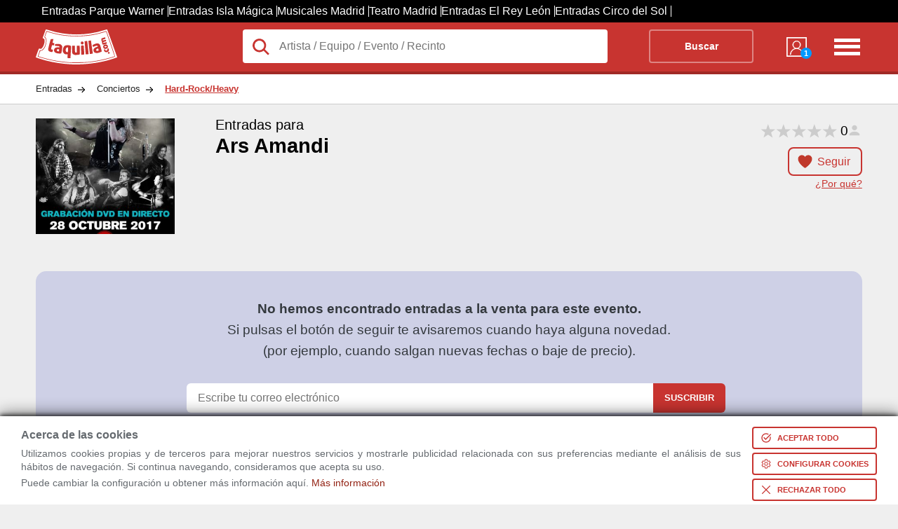

--- FILE ---
content_type: text/html; charset=utf-8
request_url: https://www.taquilla.com/entradas/ars-amandi?t10id=1189
body_size: 37198
content:
	<!DOCTYPE html>
	<html lang="es" prefix="og: http://ogp.me/ns# fb: http://ogp.me/ns/fb# article: http://ogp.me/ns/article#">

	<head>
		<meta charset="UTF-8">
		<meta name="viewport" content="width=device-width, initial-scale=1">
	<link rel="preconnect" href="https://cd1.taquilla.com" crossorigin><link rel="dns-prefetch" href="https://cd1.taquilla.com">  <meta name="msvalidate.01" content="220A6BC1AAEC5D11D0971022F96F5E3C">  <meta name="facebook-domain-verification" content="3edbrsr79n34akqgs5catgdout4e0s">  <meta name="impact-site-verification" content="-1477947893" />	<meta name="description" content="Ars Amandi. Encuentra toda la información sobre Ars Amandi. Disfruta siempre al mejor precio.">
	<link rel="canonical" href="https://www.taquilla.com/entradas/ars-amandi">
	<meta property="og:site_name" content="taquilla.com">
	<meta property="og:type" content="article">
	<meta property="og:url" content="https://www.taquilla.com/entradas/ars-amandi">
	<meta property="og:title" content="Ars Amandi 2026 | Taquilla.com">
	<meta property="og:description" content="Ars Amandi. Encuentra toda la información sobre Ars Amandi. Disfruta siempre al mejor precio.">
	<meta property="og:locale" content="es_ES">
	<meta property="og:image" content="https://cd1.taquilla.com/data/images/t/2f/ars-amandi-grabacion-dvd-en-directo.JPG">
  <meta property="og:image:secure_url" content="https://cd1.taquilla.com/data/images/t/2f/ars-amandi-grabacion-dvd-en-directo.JPG">
	<meta property="fb:app_id" content="579337145455922">
	<meta property="fb:admins" content="1131666206">
	<meta property="fb:profile_id" content="485991401460293">
	<meta property="article:author" content="https://www.facebook.com/TaquillaCom">
	<meta property="article:publisher" content="https://www.facebook.com/TaquillaCom">

	<meta name="twitter:card" content="photo">
	<meta name="twitter:site" content="@TaquillaCom">
	<meta name="twitter:creator" content="@TaquillaCom">
	<meta name="twitter:url" content="https://www.taquilla.com/entradas/ars-amandi">
	<meta name="twitter:title" content="Ars Amandi 2026 | Taquilla.com">
	<meta name="twitter:description" content="Ars Amandi. Encuentra toda la información sobre Ars Amandi. Disfruta siempre al mejor precio.">
	<meta name="twitter:image" content="https://cd1.taquilla.com/data/images/t/2f/ars-amandi-grabacion-dvd-en-directo__330x275.JPG">
<meta name="robots" content="noindex"><meta name="google-signin-client_id" content="905589561845-m0lsh7281pppnrpn8h6nt5gtah0ihnea.apps.googleusercontent.com"><link rel="shortcut icon" type="image/png" href="https://cd1.taquilla.com/v20260115.1/themes/tcom-3.0/img/favicon/favicon-16x16.png?v=2.0" sizes="16x16"><link rel="shortcut icon" type="image/png" href="https://cd1.taquilla.com/v20260115.1/themes/tcom-3.0/img/favicon/favicon-32x32.png?v=2.0" sizes="32x32"><link rel="apple-touch-icon" sizes="180x180" href="https://cd1.taquilla.com/v20260115.1/themes/tcom-3.0/img/favicon/apple-touch-icon.png?v=2.0"><link rel="manifest" href="https://cd1.taquilla.com/v20260115.1/themes/tcom-3.0/img/favicon/manifest.json?v=2.0"><link rel="mask-icon" href="https://cd1.taquilla.com/v20260115.1/themes/tcom-3.0/img/favicon/safari-pinned-tab.svg?v=2.0"><link rel="shortcut icon" href="https://cd1.taquilla.com/v20260115.1/themes/tcom-3.0/img/favicon/favicon.ico?v=2.0"><meta name="apple-mobile-web-app-title" content="Taquilla.com"><meta name="application-name" content="Taquilla.com"><meta name="msapplication-config" content="https://cd1.taquilla.com/v20260115.1/themes/tcom-3.0/img/favicon/browserconfig.xml?v=2.0"><meta name="theme-color" content="#FFFFFF"><style nonce="">.cookies-policy{position:fixed;width:100%;bottom:0;background:#fff;padding:5px 30px;z-index:11;box-shadow:0 -4px 20px rgba(0,0,0,0.49),0 -2px 6px rgba(0,0,0,0.73);box-sizing:border-box}.cookies-policy.hidden{display:none}.cookies-policy .svgIcon{width:16px;fill:white;box-sizing:content-box}.cookies-policy button{margin:5px 0 0 16px;display:flex;border:none;background:#c83430;color:white;font-size:11px;text-transform:uppercase;padding:6px;font-weight:bold;cursor:pointer;border-radius:4px;align-items:center}.cookies-policy button.bgless{background:transparent;color:#c83430;border:2px solid #c83430}.cookies-policy button.bgless .svgIcon{fill:#c83430}.cookies-policy button.borderless{border:none;padding:8px}.cookies-policy button.borderless .svgIcon{width:24px;fill:#c83430;padding:0}.cookies-policy button span{white-space:nowrap}.cookies-policy button>*{padding:0 4px}.cookies-policy .warning_block{position:relative;align-items:center;display:flex}.cookies-policy .warning_block>div{font-size:0.9rem;font-weight:normal;line-height:1.2rem;margin-bottom:0;text-align:justify}.cookies-policy .warning_block>div p{margin:4px 0}.cookies-policy .warning_block>div .cookie_title{font-size:1rem;font-weight:bold;margin-bottom:8px}.cookies-policy .warning_block>div.buttons{display:flex;justify-content:space-evenly;flex-direction:column;margin-top:5px}.cookies-policy .warning_block a.footer-link{color:#c83430}.cookies-policy .min-width-200{min-width:200px !important}.cookies-policy .min-width-250{min-width:250px !important}.cookies-policy .ck_dialog_bg{position:fixed;top:0;left:0;bottom:0;right:0;background:rgba(0,0,0,0.8);display:flex;justify-content:center;align-items:center}.cookies-policy .ck_dialog_bg.hidden{display:none}.cookies-policy .ck_dialog{background:#efefef;max-width:720px;border-radius:8px;overflow:hidden}.cookies-policy .ck_dialog .ck_header{background:#c83430;color:white;font-size:16px;font-weight:bold;display:flex;padding:16px 16px;align-items:center}.cookies-policy .ck_dialog .ck_header .logo{width:72px;height:31px;background:transparent url("https://cd1.taquilla.com/static/themes/tcom-2.0/img/taquilla_white.svg") 0 0/100% no-repeat;margin-right:16px}.cookies-policy .ck_dialog .ck_body{display:flex}.cookies-policy .ck_dialog .ck_tab{padding:16px;white-space:nowrap;border-bottom:1px solid #dfdfdf;cursor:pointer}.cookies-policy .ck_dialog .ck_tab:hover{background:#dfdfdf}.cookies-policy .ck_dialog .ck_tab.active{background:white}.cookies-policy .ck_dialog .ck_tab:last-child{border-bottom:none}.cookies-policy .ck_dialog .ck_sections{padding:0 16px;background:white;flex:1 0}.cookies-policy .ck_dialog .ck_section{display:none;flex-wrap:wrap;align-items:flex-end}.cookies-policy .ck_dialog .ck_section.active{display:flex}.cookies-policy .ck_dialog .ck_section .title{font-weight:bold;color:#333;padding:16px 0 8px;flex:1 0}.cookies-policy .ck_dialog .ck_section .text{padding:8px 16px 0 0;line-height:20px;text-align:justify;font-size:14px;flex:1 0 100%}.cookies-policy .ck_dialog .ck_footer{display:flex;justify-content:flex-end;padding:16px}.cookies-policy .switch{position:relative;display:flex;align-items:center}.cookies-policy .switch input{opacity:0;width:0;height:0}.cookies-policy .switch .slider{position:relative;cursor:pointer;top:0;left:0;right:0;bottom:0;background-color:#ccc;-webkit-transition:.4s;transition:.4s;width:44px;height:24px}.cookies-policy .switch .slider:before{position:absolute;content:"";height:18px;width:18px;left:2px;bottom:3px;background-color:white;-webkit-transition:.4s;transition:.4s}.cookies-policy .switch input:checked+.slider{background-color:#f90}.cookies-policy .switch input:focus+.slider{box-shadow:0 0 2px #f90}.cookies-policy .switch input:checked+.slider:before{-webkit-transform:translateX(22px);-ms-transform:translateX(22px);transform:translateX(22px)}.cookies-policy .switch .slider.round{border-radius:12px}.cookies-policy .switch .slider.round:before{border-radius:50%}.cookies-policy .switch .sw-text{font-weight:bold;margin-left:8px}.cookies-policy .switch .sw-text.sw-text-on{color:#f90;display:none}.cookies-policy .switch input:checked ~ .sw-text-on{display:block}.cookies-policy .switch input:checked ~ .sw-text-off{display:none}.cookies-policy .switch input:disabled ~ .sw-text{opacity:0.5}.cookies-policy .switch input:disabled+.slider{opacity:0.5}._{display:initial}.microsite_menu ul{z-index:3}.microsite_menu ul li a,.microsite_menu ul li div.data-link{display:block;padding:8px 12px;text-decoration:none;white-space:nowrap;color:#fff}.microsite_menu>ul>li{font-weight:bold}.microsite_menu>ul>li li{font-weight:normal}@media all and (min-width:640px){.microsite_menu{display:inline-block}.microsite_menu ul{list-style:none;padding:0;margin:0;background:white;border:1px solid #CCC}.microsite_menu ul li{display:block;position:relative;float:left;background:white}.microsite_menu ul:first-child{background:transparent;border:none}.microsite_menu ul:first-child li{background:transparent;color:white}.microsite_menu ul:first-child li:hover{background:transparent}.microsite_menu ul:first-child li:hover ul{background:white}.microsite_menu li ul{display:none}.microsite_menu ul li a .arrow,.microsite_menu ul li .data-link .arrow{font-size:8px;padding-left:8px}.microsite_menu ul li a:hover,.microsite_menu ul li div.data-link:hover{background:rgba(0,0,0,0.2)}.microsite_menu li:hover>ul{display:block;position:absolute}.microsite_menu li:hover li{float:none}.microsite_menu li:hover a,.microsite_menu li:hover div.data-link{background:white;color:#333}.microsite_menu li:hover li a:hover,.microsite_menu li:hover li div.data-link:hover{background:rgba(0,0,0,0.2)}.microsite_menu .main-navigation li ul li{border-top:0}.microsite_menu ul ul ul{left:100%;top:0}.microsite_menu ul:before,.microsite_menu ul:after{content:" ";display:table}.microsite_menu ul:after{clear:both}.microsite_menu>ul>li{font-weight:bold}.microsite_menu>ul>li>a:hover{color:white}.microsite_menu>ul>li>div.data-link:hover{color:white}.microsite_menu>ul>li>ul{font-weight:normal;font-size:0.8rem;box-shadow:0 10px 20px rgba(0,0,0,0.19),0 6px 6px rgba(0,0,0,0.23)}}html,body,div,span,applet,object,iframe,input,button,h1,h2,h3,h4,h5,h6,p,blockquote,pre,a,abbr,acronym,address,big,cite,code,del,dfn,em,font,img,ins,kbd,q,s,samp,small,strike,strong,tt,var,b,u,i,center,dl,dt,dd,ol,ul,li,fieldset,form,label,legend,table,caption,tbody,tfoot,thead,tr,th,td{background:transparent;border:0;margin:0;padding:0;vertical-align:baseline;text-decoration:none}.grid_c,.new_breadcrumb-list,.tabbed-indexcard,.ent-header{width:92%;margin:0 auto;max-width:1180px}ol,ul{list-style:none}body{font-family:Helvetica,Arial,sans-serif;font-size:16px;font-weight:normal;background:#ebedef;line-height:1;color:#656a6f}a{text-decoration:none}.not-active,.hide-tablet{display:none}.adwords-message{width:100%;height:40px;display:flex;box-sizing:border-box;padding:0 15px;background-color:#333;font-size:14px;text-align:center;align-items:center}.taquilla-slogan{display:inline-flex;width:25%;font-weight:bold;color:#c83430}.adwords-disclaimer{display:inline-flex;justify-content:flex-end;width:75%;color:#ccc}.btn-follow.active{background-color:white;border:none}h1 span{font-size:1.2rem;display:block;padding-bottom:5px}.new_breadcrumb{background:white;border-bottom:1px solid rgba(0,0,0,0.2)}.new_breadcrumb-list{overflow:hidden}.new_breadcrumb-list li{float:left}.new_breadcrumb-list li a{display:block;padding:15px 35px 15px 0px;color:#222;font-size:0.8rem;background:transparent url(https://cd1.taquilla.com/static/themes/tcom-2.0/img/new-sprite.png) right -504px no-repeat}.new_breadcrumb-list li:last-child a{background-image:none;color:#c83430;font-weight:bold;text-decoration:underline}.header{padding:10px 0;height:50px;background:#c83430;border-bottom:4px solid rgba(0,0,0,0.2);color:white}.header-logo{width:25%;float:left}.header-logo a{display:block;width:116px;height:50px;color:transparent;background:transparent url("https://cd1.taquilla.com/static/themes/tcom-2.0/img/taquilla_white.svg") 0 0 no-repeat}.header-form{width:calc(75% - 140px);float:left}.header-form form{background:white;position:relative;overflow:visible}.header-form form button{background:transparent;border:2px solid rgba(255,255,255,0.4);font-weight:bold;color:white;text-align:center;width:20%;margin-right:2%;float:right;padding:15px 0;box-sizing:border-box;font-size:0.9rem;border-radius:4px}.header-nav{width:140px;float:left}.header-nav nav{width:50%;float:right;text-align:right}.header-nav-list-two{display:none}.header-nav-list-icon{width:42px;height:40px;float:right;margin-top:5px;color:transparent;background:transparent url(https://cd1.taquilla.com/static/themes/tcom-2.0/img/new-sprite.png) -15px -182px no-repeat}.header-nav-mitaqui{width:30%;min-width:40px;margin:6px 0 0 20%;float:left}.header-nav-mitaqui .data-link{width:100%;color:white;text-align:center;font-size:0.7rem;display:inline;text-transform:uppercase}.header-nav-mitaqui .data-link span.badge{position:absolute;bottom:-2px;right:-2px;background:#0099FF;width:16px;height:16px;border-radius:50%;line-height:16px;font-weight:bold;color:white}.header-nav-mitaqui .data-link div{display:block;width:34px;height:34px;margin:0 auto 5px auto;background:transparent url(https://cd1.taquilla.com/static/themes/tcom-2.0/img/new-sprite.png) -17px -145px no-repeat;position:relative}.lupaIcon{position:absolute;width:28px;top:10px;left:12px;fill:#c83430}.header-form form input.header-form-search,.header-form form button{padding:15px 0;box-sizing:border-box;font-size:0.9rem}.header-form form input.header-form-search{width:70%;padding-left:52.5px;color:#222;font-size:1rem;float:left;background:white;border-radius:4px}.ent-header{max-height:185px;padding:20px 0;position:relative;background:transparent;overflow:hidden}.ent-head{max-height:200px;color:black}.ent-head-btn{height:33%}.ent-head-left{float:left;width:20%;position:relative;max-height:168px}.ent-head-left img{max-width:198px;width:100%;height:auto}.ent-head-center{float:left;width:calc(80% - 160px);height:15vw;padding-left:20px;position:relative;max-height:165px;box-sizing:border-box}.ent-head-center h1{min-height:87px;font-size:calc(1.2rem + 0.8vw)}.ent-head-center span{font-size:calc(0.6rem + 0.8vw);font-weight:400;display:block}.ent-head-right{float:right;width:160px;text-align:right;position:relative;height:15vw;max-height:165px}.ent-head-valoration{visibility:hidden}.empty-valoration{height:20px}.ent-head-valoration{height:33%}.btn-follow{display:inline;padding:10px 15px 10px 40px;background:url(../../../themes/tcom-2.0/img/icon-heart.png) 10px/25px 25px no-repeat;border:2px solid #c83430;color:#c83430;border-radius:8px;font-size:1rem}.btn-solid{padding:13px 22px;color:white;background-color:#c83430;border-radius:8px;font-size:1.15rem;margin:10px auto;line-height:1;cursor:pointer;border:2px solid #c83430}.btn-solid.ver-entradas{margin-top:0}.tickets-btn .ver-entradas{bottom:0;position:absolute;display:block;padding:10px 22px;margin:0}.tickets-btn{height:33%;position:relative}.link-tooltip{font-size:0.9rem;color:#c83430;text-decoration:underline;display:block;margin-top:16px;text-align:right}.ent-place{font-size:calc(0.8rem + 0.7vw)}.ent-place a{color:black}.icon-marker{background:url("../../../themes/tcom-2.0/img/map-marker.svg") 0/25px 25px no-repeat;width:25px;display:inline-block;height:25px;margin-left:10px;margin-right:5px;vertical-align:bottom}.link-map{cursor:pointer;display:inline;font-size:1rem;color:#c83430;text-decoration:underline}.fast-links-bar{width:20%;float:left}li.top-btn{height:80px}.links-list{overflow:hidden;padding:0;list-style:none}.links-list .current{background:#fff;z-index:3}.links-list li{float:left;margin:0 .5em 0 0;width:100%}.links-list a{padding:.7em 1em;float:left;color:#444;width:100%;box-sizing:border-box}.card-content{width:80%;float:right;background:#fff;box-sizing:border-box;padding:2em;z-index:2;min-height:200px;position:relative;text-align:justify}.card-content h2{padding:7px 0;color:#c83430}.card-content .view-more{display:none}.card-content .collapsed{max-height:400px;overflow:hidden}.card-content .collapsed .view-more{display:block;position:absolute;bottom:8px;left:0;right:0;text-align:center;cursor:pointer;font-size:12px;padding:100px 0 0;background:linear-gradient(180deg,rgba(255,255,255,0) 0%,#fff 100%)}.card-content p{margin:10px 0;line-height:1.4em}.top-bar{display:none}.css-loading{clear:both;text-align:center;color:#c83430;z-index:99;padding-top:40px;margin:10px auto;position:relative;width:100%;height:1000px}.css-loading .spin.s{width:20px;height:20px;margin-left:auto;margin-right:auto;border-radius:50%;background:transparent;border:5px solid #c83430;border-top-color:transparent;border-right-color:transparent;-webkit-animation:rotate 1.2s infinite linear;-moz-animation:rotate 1.2s infinite linear;-ms-animation:rotate 1.2s infinite linear;-o-animation:rotate 1.2s infinite linear;animation:rotate 1.2s infinite linear}.css-loading p{margin:10px;font-size:1.5rem}@keyframes rotate{to{-webkit-transform:rotate(360deg);-moz-transform:rotate(360deg);-o-transform:rotate(360deg);-ms-transform:rotate(360deg);transform:rotate(360deg)}}@-moz-keyframes rotate{to{-moz-transform:rotate(360deg);-ms-transform:rotate(360deg);-o-transform:rotate(360deg);-webkit-transform:rotate(360deg);transform:rotate(360deg)}}@-webkit-keyframes rotate{to{-webkit-transform:rotate(360deg);-moz-transform:rotate(360deg);-ms-transform:rotate(360deg);-o-transform:rotate(360deg);transform:rotate(360deg)}}.microsite_menu{width:80%;background:white;margin-bottom:12px;padding:0 1.2rem;box-sizing:border-box}.microsite_menu>ul>li>a{color:#c83430;padding:12px}.floating-union-europea{position:absolute;top:10px;right:10px;z-index:99}﻿.hidden{display:none}.grid_c,.city-filters,.ent-result,.ent-header,.tabbed-indexcard,.blog-articles-container,.related-events-list--mosaico,.column-links,.title-container,.list-mosaico,.ol-mosaic,.ratings-section{width:92%;margin:0 auto;max-width:1180px}.rad_box{-webkit-border-radius:0;-moz-border-radius:0;-ms-border-radius:0;-o-border-radius:0;border-radius:0}.rad_small,.result-viewmap,.mercado-secundario span,.ent-results-list-hour-buy-confirm,.ent-results-list-hour-no-tickets,.enti-item-buypartner .divLink,.enti-item-buypartner a,.related-events-list-content-link,.d-mosaic__c-btn{-webkit-border-radius:4px;-moz-border-radius:4px;-ms-border-radius:4px;-o-border-radius:4px;border-radius:4px}.rad_medium{-webkit-border-radius:8px;-moz-border-radius:8px;-ms-border-radius:8px;-o-border-radius:8px;border-radius:8px}.rad_medium-t{-webkit-border-radius:8px 8px 0 0;-moz-border-radius:8px 8px 0 0;-ms-border-radius:8px 8px 0 0;-o-border-radius:8px 8px 0 0;border-radius:8px 8px 0 0}.rad_medium-b{-webkit-border-radius:0 0 8px 8px;-moz-border-radius:0 0 8px 8px;-ms-border-radius:0 0 8px 8px;-o-border-radius:0 0 8px 8px;border-radius:0 0 8px 8px}.circle{-webkit-border-radius:100%;-moz-border-radius:100%;-ms-border-radius:100%;-o-border-radius:100%;border-radius:100%}.t,.result-viewmap,a.btn-closemoreinfo,a.btn-showmoreinfo,.ent-header-content-list-star,.info_estatica ul.links a,.place-description ul.links a,.owl-wrap .owl-info .item .divLink,.valoration,.valoration a,.ent-results-list-hour-buy-confirm,.ent-results-list-hour-no-tickets,.ent-results-list-hour-viewmore,.enti-item-buypartner .divLink,.enti-item-buypartner a,.provider-text,.provider-tooltip,.related-events-list-linkentitite,.related-events-list-content-link{-webkit-transition:0.2s ease-in;-moz-transition:0.2s ease-in;-o-transition:0.2s ease-in;transition:0.2s ease-in}.btn-showmoreinfo,.btn-closemoreinfo,.info_estatica h2,.place-description h2{display:block}.ent-result,.filter-second__content,.ent-header-content-post{visibility:visible}.css-loading{display:none}.ui-tooltip,.arrow:after{background:#c83430;border:2px solid white}.ui-tooltip{padding:10px 20px;color:white;border-radius:20px;font:bold 14px "Helvetica Neue",Sans-Serif;text-transform:uppercase;box-shadow:0 0 7px black;max-width:200px;text-align:center}.arrow{width:70px;height:16px;overflow:hidden;position:absolute;left:50%;margin-left:-35px;bottom:-16px}.arrow.top{top:-16px;bottom:auto}.arrow.left{left:20%}.arrow:after{content:"";position:absolute;left:20px;top:-20px;width:25px;height:25px;box-shadow:6px 5px 9px -9px black;-webkit-transform:rotate(45deg);-ms-transform:rotate(45deg);transform:rotate(45deg)}.arrow.top:after{bottom:-20px;top:auto}.city-filters{margin-top:20px}.city-filter{display:inline-block;border:1px solid #dce0e0;background-color:white;padding:10px 15px;margin-left:10px;border-radius:5px}.ent-result{display:block;clear:both;margin-top:30px}.ent-result h2{color:#333;font-size:1.2rem;padding:20px 0;margin-bottom:20px}.result-viewmap{padding:10px 20px 10px 35px;background:#333 url("https://cd1.taquilla.com/static/themes/tcom-2.0/img/map.svg") 10px center no-repeat;color:white;font-size:0.75rem;display:inline-block;float:right;opacity:0.7;transform:translateY(-6px)}.result-viewmap:hover{opacity:1}.ent-header{max-height:185px;padding:20px 0;position:relative;background:transparent;overflow:hidden}a.btn-closemoreinfo{display:none;z-index:99;-webkit-mask-image:-webkit-gradient(linear,left top,left bottom,from(rgba(0,0,0,0.5)),to(#000));padding:15px 0;position:fixed;width:100%;bottom:0;left:0;text-align:center;color:white;background:black}a.btn-closemoreinfo:hover{background:black}a.btn-showmoreinfo{z-index:4;-webkit-mask-image:-webkit-gradient(linear,left top,left bottom,from(rgba(0,0,0,0.5)),to(#000));padding:15px 0;background-color:black;text-align:center;color:white;position:absolute;width:100%;bottom:0;left:0;display:block;text-decoration:none}a.btn-showmoreinfo:hover{background:black}.ent-header-content{width:70%;float:right;position:relative;z-index:2}.ent-header-content h1{font-weight:400;font-size:calc(1rem + 1vw);color:white;padding-bottom:10px}.ent-header-content h1 span{font-weight:400;padding-bottom:5px;display:block;font-size:calc(0.5rem + 1vw)}.ent-header-content-list{width:100%;padding-bottom:5px;overflow:hidden}.ent-header-content-list li{float:left;width:33.3%;color:white;font-size:1.6rem;line-height:1.7rem}.ent-header-content-list li>span{color:#656a6f;display:block;font-size:1rem}.ent-header-content-list li .ratings-info .reviewers-small{width:20px;height:20px;margin:0 0 -4px 4px}.ent-header-content-list li .ratings-info span{display:inline-block;font-size:1rem;color:white}.ent-header-content-list-star{width:100%;line-height:1.1rem}.star-tiny.star-full{background-image:url("[data-uri]");-webkit-background-size:contain;background-size:contain}.star-tiny{display:inline-block;height:14px;vertical-align:middle;width:14px}.star-tiny.star-rating-non-editable-container{background:url("data:image/svg+xml;utf8,<svg xmlns='http://www.w3.org/2000/svg' width='24' height='24' viewBox='0 0 51 48'><path fill='rgba(204,204,204,1)' stroke='none' d='m25,1 6,17h18l-14,11 5,17-15-10-15,10 5-17-14-11h18z'>%3C/path%3E %3C/svg%3E");height:22px;width:110px;background-size:contain;display:inline-block}.star-tiny .current-rating{background:url("data:image/svg+xml;utf8,<svg xmlns='http://www.w3.org/2000/svg' width='24' height='24' viewBox='0 0 51 48'><path fill='rgba(255,153,0,1)' stroke='none' d='m25,1 6,17h18l-14,11 5,17-15-10-15,10 5-17-14-11h18z'>%3C/path%3E %3C/svg%3E");height:22px;width:110px;background-size:contain}span.rating-count{font-size:1.2rem;color:black;font-weight:100;margin-right:-6px;vertical-align:middle}.reviewers-small{background-image:url("data:image/svg+xml;utf8,<svg xmlns='http://www.w3.org/2000/svg' width='24' height='24' viewBox='0 0 24 24'><path fill='rgba(204,204,204,1)' stroke='none' d='M 12 4 C 9.790861 4 8 5.790861 8 8 C 8 10.209139 9.790861 12 12 12 C 14.209139 12 16 10.209139 16 8 C 16 5.790861 14.209139 4 12 4 z M 12 14 C 5.9 14 4 18 4 18 L 4 20 L 20 20 L 20 18 C 20 18 18.1 14 12 14 z'>%3C/path%3E %3C/svg%3E");-webkit-background-size:contain;background-size:contain;background-position:center;background-repeat:no-repeat;display:inline-block;position:relative;top:6px;height:22px;width:22px}li.ent-header-content-list-map{font-size:0.92rem}.ent-header-content-post{text-align:justify}.info_estatica,.place-description{width:100%;line-height:25px;padding:0 0 25px 0;font-family:Helvetica,Arial,sans-serif}.info_estatica p,.place-description p{padding:10px 0}.info_estatica h2,.place-description h2{margin:15px 0;font-family:Helvetica,Arial,sans-serif;font-size:1.2rem;font-style:normal;padding:8px;background-color:#c83430}.info_estatica h3,.place-description h3{color:#c83430}.info_estatica a,.place-description a{padding:10px 0;color:#c83430;font-size:0.9rem;text-decoration:underline;font-weight:bold;display:inline;font-style:normal;font-family:Helvetica,Arial,sans-serif}.info_estatica ul.links,.place-description ul.links{list-style-type:disc;padding-left:15px}.info_estatica ul.links a,.place-description ul.links a{opacity:0.8}.info_estatica ul.links a:hover,.place-description ul.links a:hover{opacity:1}.owl-wrap{margin:20px 0}.owl-wrap .owl-info{overflow:hidden}.owl-wrap .owl-info .item{height:135px;margin:0.5%;float:left;overflow:hidden}.owl-wrap .owl-info .item .divLink{border:2px solid transparent;text-align:center;overflow:hidden;display:inline-block}.owl-wrap .owl-info .item .divLink img{height:120px;width:auto;background:white;border:1px solid grey;box-shadow:1px 1px 1px rgba(1,1,1,0.5)}.owl-wrap .owl-info .item .divLink:hover{border:2px solid #c83430}.ent-header-thumb{width:30%;position:relative;z-index:2;float:left}.ent-header-thumb img{max-width:200px;width:75%}.place-header{max-height:160px}.info_header_text{color:#121303;margin:20px 0;clear:both;box-sizing:border-box;width:100%;background:#f9fdd4;padding:2rem;line-height:1.6rem;font-size:1rem;border:1px solid goldenrod;box-shadow:2px 2px 3px rgba(0,0,0,0.4)}.show-full-indexcard{max-height:none !important;height:auto !important}.contenedor-video{position:relative;width:30%;height:auto;display:inline-block;margin-left:2%;margin-top:20px}.contenedor-video h3{margin:10px 0;white-space:nowrap;overflow:hidden;text-overflow:ellipsis}img.image-overlay{z-index:9;position:absolute;top:calc(50% + 15px);left:50%;transform:translate(-50%,-50%)}.image-thumb{width:100%}ul.news footer.news{text-align:right}ul.news footer.news strong{display:inline-block}ul.news footer.news strong a.news{color:black !important}ul.news li{background-color:#c3c3c3;color:black;list-style-type:none;padding:10px 20px;margin-top:20px;border-radius:5px;color:black}ul.news li strong{display:inline-block}ul.news li strong a.news{color:black !important}.valoration:hover a{opacity:1;color:#f90}.valoration:hover a:before{content:'\2605'}.valoration a{color:white;padding-right:5px;font-size:1.8rem;opacity:0.7;text-decoration:none;display:inline-block !important}.valoration a:before{content:'\2606'}.valoration>a:hover ~ a{color:#f90}.valoration>a:hover ~ a:before{content:'\2606'}.ent-clasif{color:#656a6f;display:block;font-size:0.8rem;padding-bottom:10px}.ent-clasif span{display:inline-block !important}.star-list{text-align:center;line-height:30px;height:40px}.star-list a{color:white;padding-right:5px;font-size:30px;opacity:0.7;text-decoration:none;display:inline-block !important}.star-list a:before{content:'\2606';color:orange}.star-list a.rate-star{font-size:30px;position:relative;z-index:3}.star-list>a:hover ~ a:before{content:'\2606'}.star-list:hover a:before{opacity:1;color:orange;content:'\2605'}.rate-comment{display:block;text-align:center;font-size:18px}.ent-head{display:block;max-height:200px;color:black}.ent-head-left{float:left;width:20%;position:relative}.ent-head-left img{max-width:198px;width:100%;height:auto}.ent-head-center{float:left;width:calc(80% - 160px);height:15vw;padding-left:20px;position:relative;max-height:165px;box-sizing:border-box}.ent-head-center h1{min-height:87px;font-size:calc(1.2rem + 0.8vw)}.ent-head-center h1 span{font-size:calc(0.6rem + 0.8vw);font-weight:400;display:block}.ent-head-right{float:right;width:160px;text-align:right;position:relative;height:15vw;max-height:165px}.empty-valoration{height:20px}.ent-head-valoration{height:33%;visibility:visible}.btn-follow{display:inline;padding:10px 15px 10px 40px;background:url("https://cd1.taquilla.com/static/themes/tcom-2.0/img/icon-heart.png") 10px/25px 25px no-repeat;border:2px solid #c83430;color:#c83430;border-radius:8px;font-size:1rem;cursor:pointer}.btn-follow.active{background-color:white;border-color:white;width:75px;float:right;padding:18px 15px 18px 40px}.btn-solid{padding:13px 22px;color:white;background-color:#c83430;border-radius:8px;font-size:1.15rem;margin:10px auto;cursor:pointer;border:2px solid #c83430}.btn-solid:hover{color:#c83430;background-color:white}.btn-solid.ver-entradas{margin-top:0}.tickets-btn .ver-entradas{bottom:0;position:absolute;display:block;padding:10px 22px;margin:0}.tickets-btn{height:33%;position:relative}.ent-place{font-size:calc(0.8rem + 0.7vw)}.ent-place a{color:black}.icon-marker{background:url("https://cd1.taquilla.com/static/themes/tcom-2.0/img/map-marker.svg") 0/25px 25px no-repeat;width:25px;display:inline-block;height:25px;margin-left:10px;margin-right:5px;vertical-align:bottom}.icon-heart{height:25px;width:25px;display:inline;float:left}.link-map{cursor:pointer;display:inline;font-size:1rem;color:#c83430;text-decoration:underline}.ent-head-btn{height:33%}.link-tooltip.hide-tt{display:none}.link-tooltip{display:inline;cursor:pointer;font-size:0.9rem;color:#c83430;text-decoration:underline;display:block;margin-top:16px;text-align:right}.toggle-view{text-align:right;margin-bottom:10px}.list-view{padding:5px 10px 5px 10px;background-color:#888;color:#ddd;border-radius:8px 0 0 8px;font-size:1rem;display:inline-block}.list-view span{display:none;top:-8px;position:relative}.calendar-view{padding:5px 10px 5px 10px;background-color:#ddd;color:#555;border-radius:0 8px 8px 0;font-size:1rem;display:inline-block}.calendar-view span{top:-6px;position:relative;margin-left:5px}.icon-list{background:url("https://cd1.taquilla.com/static/themes/tcom-2.0/img/icon-menu.png") 0/22px 22px no-repeat;height:25px;width:25px;display:inline-block}.icon-calendar{background:url("https://cd1.taquilla.com/static/themes/tcom-2.0/img/icon-calendar.png") 0/22px 22px no-repeat;height:25px;width:25px;display:inline-block}.fast-links-bar{width:20%;float:left}.links-list{overflow:hidden;padding:0;list-style:none}.links-list li{float:left;margin:0 .5em 0 0;width:100%}.links-list a{position:relative;padding:.7em 1em;float:left;text-decoration:none;color:#444;width:100%;box-sizing:border-box}.links-list a:hover,.links-list a:hover::after,.links-list a:focus,.links-list a:focus::after{background:#fff}.links-list a:focus{outline:0}.links-list .current{background:#fff;z-index:3}.card-content{width:80%;float:right;background:#fff;box-sizing:border-box;padding:2em;z-index:2;min-height:200px;overflow-y:scroll;text-align:justify}.card-content .view-more{display:none}.card-content .collapsed{max-height:300px;overflow:hidden}.card-content .collapsed .view-more{display:block;position:absolute;bottom:8px;left:0;right:0;text-align:center;cursor:pointer;font-size:12px;padding:100px 0 0;background:linear-gradient(180deg,rgba(255,255,255,0) 0%,#fff 100%)}.card-content p{margin:10px 0;line-height:1.4em}.card-content h2{padding:7px 0;color:#c83430}.card-content h3,.card-content h4{padding:16px 0 0;color:#c8342f;font-weight:600}.card-content a{color:#c83430;text-decoration:underline}.card-content table{margin:10px 0;padding:5px;border-collapse:collapse}.card-content table td,.card-content table th{padding:10px;border:1px solid darkgray}.card-content table span{font-size:0.8rem}.card-content ul,.card-content ol{margin-left:2rem}.card-content ul li,.card-content ol li{margin:6px 0;padding-bottom:1em;line-height:1.4em}.card-content ul li{list-style:disc}.card-content ol li{list-style:decimal}li.top-btn{height:80px}.tabbed-indexcard{overflow:overlay}img.image-card{height:160px;margin:15px 8px}.ms_calendar{display:flex;flex-wrap:wrap}.ms_calendar .legend{flex:1 0 100%;display:flex;justify-content:flex-start;margin:12px 0;border:1px solid #ccc;overflow-x:auto;max-width:100vw;padding:4px;gap:8px}.ms_calendar .legend .content{padding:12px;border:1px solid #ccc}.ms_calendar .legend .item{display:flex;padding:12px}.ms_calendar .legend .box{width:16px;height:16px;border:1px solid #777;margin-right:6px}.ms_calendar .legend .label{background:transparent;padding:0 8px}.ms_calendar .month{flex:1 0 25%;margin:4px}.ms_calendar .month .title{text-align:center;padding:8px 0;font-weight:bold}.ms_calendar .weekdays{display:flex;font-weight:bold}.ms_calendar .weekdays>div{flex:1 0;text-align:center;padding:8px 0}.ms_calendar .monthdays{display:flex;flex-wrap:wrap}.ms_calendar .monthdays>div{width:14.28571428571428571428%;text-align:center;padding:2px;box-sizing:border-box}.ms_calendar .monthdays>div span{display:inline-block;padding:8px;width:100%;box-sizing:border-box}.faq_hide{display:none}.faq_button{padding:5px 15px;border-radius:5px;margin-left:5px;border:1px solid #c83430;color:#c83430;cursor:pointer}.how-to-get-at .static-map{text-align:center}.how-to-get-at .static-map .map-opener{cursor:pointer;max-width:100%}.how-to-get-at .directions-form{display:flex;align-items:center}.how-to-get-at .directions-form i{font-size:1.5rem;padding:0 8px}.how-to-get-at .directions-form input{flex:1 0 1px;margin:8px 0;padding:8px 12px;border:1px solid #ccc;width:100%;box-sizing:border-box;font-size:1rem}.dialog-wrapper{position:fixed;top:0;left:0;right:0;bottom:0;background:rgba(0,0,0,0.7);z-index:2}.dialog-wrapper .dialog{background:white;position:relative}.dialog-wrapper .dialog.clip{overflow:hidden}.dialog-wrapper .dialog .action_close{position:absolute;top:-24px;right:-24px;width:48px;height:48px;cursor:pointer;border-radius:50%;background:white;z-index:1;box-shadow:0 3px 6px rgba(0,0,0,0.16),0 3px 6px rgba(0,0,0,0.23)}.dialog-wrapper .dialog .action_close svg{fill:#c83430;margin:12px}.dialog-wrapper .dialog .map{width:100%;height:100%}.dialog-wrapper .dialog .map .map-custom-control{box-shadow:rgba(0,0,0,0.3) 0 1px 4px -1px;border-radius:3px}.dialog-wrapper .dialog .map .place-search{position:absolute;top:10px;left:195px;right:62px;background:#fff url('data:image/svg+xml;utf-8,<svg xmlns="http://www.w3.org/2000/svg" viewBox="0 0 24 24"><path d="M 13.261719 14.867188 L 15.742188 17.347656 C 15.363281 18.070313 15.324219 18.789063 15.722656 19.1875 L 20.25 23.714844 C 20.820313 24.285156 22.0625 23.972656 23.015625 23.015625 C 23.972656 22.058594 24.285156 20.820313 23.714844 20.25 L 19.191406 15.722656 C 18.789063 15.324219 18.070313 15.363281 17.347656 15.738281 L 14.867188 13.261719 Z M 8.5 0 C 3.804688 0 0 3.804688 0 8.5 C 0 13.195313 3.804688 17 8.5 17 C 13.195313 17 17 13.195313 17 8.5 C 17 3.804688 13.195313 0 8.5 0 Z M 8.5 15 C 4.910156 15 2 12.089844 2 8.5 C 2 4.910156 4.910156 2 8.5 2 C 12.089844 2 15 4.910156 15 8.5 C 15 12.089844 12.089844 15 8.5 15 Z">%3C/path%3E %3C/svg%3E') no-repeat 12px 50%/16px 16px}.dialog-wrapper .dialog .map .place-search input{padding:12px 12px 11px 40px;font-size:15px;width:100%;box-sizing:border-box}.dialog-wrapper .dialog .map .directions-panel{position:absolute;background:white;top:64px;left:10px;max-width:360px;max-height:480px;overflow:auto;font-size:12px}.dialog-wrapper.almost-full{padding:2vw 2vh}.dialog-wrapper.almost-full .dialog{width:100%;height:100%}.place{width:100%;background-size:cover}.place-width{width:70%}.place-description{margin-top:20px;font-weight:200;font-style:italic;line-height:1.2;text-align:justify;margin-bottom:40px}.ui-tooltip,.arrow:after{background:#ff9900 !important;z-index:1000 !important}.ui-tooltip{text-transform:none !important}.blog-articles-container{display:block}.news-data-link{cursor:pointer}.news-container{background-color:white;margin:20px 0;float:left;width:100%}.news-thumb{width:260px;width:260px;overflow:hidden}.news-thumb img{max-height:200px;min-width:260px;margin-left:-22%}.left{float:left}.right{float:right}.news-content{padding:30px;float:left;width:calc(100% - 260px);box-sizing:border-box;text-align:justify}.news-content h3{white-space:nowrap;overflow:hidden;text-overflow:ellipsis;font-size:calc(1rem + 0.6vw);padding-bottom:5px}.news-content p{margin:10px 0;line-height:1.2em;max-height:100px;overflow:hidden}.news-links{color:#c83430;text-decoration:underline}.modal-bg{background-color:white;position:fixed;top:0;bottom:0;width:100%;opacity:0.9;z-index:10}.shown-article{position:absolute;width:94%;max-width:1180px;margin:0 auto;background:white;z-index:99;top:0;left:0;right:0}.shown-article article{padding:5%;box-shadow:0px 2px 4px grey}.full-article{width:100%;padding:50px 50px;box-sizing:border-box}.full-article p{margin:20px 0;line-height:1.4em;text-align:justify}.full-article a{color:#c83430}.full-article img{max-width:100%;height:auto}.full-article img.aligncenter.size-full{width:100%;height:auto}.full-article iframe{max-width:100%}.full-article .post-meta-info{display:none}.full-article .blog-title{font-size:2em}.top-bar{display:none;position:fixed;top:-100px;width:100%;background:white;min-height:100px;z-index:100;opacity:0.98;box-shadow:0px 14px 28px rgba(0,0,0,0.22)}.top-bar-container{max-width:1180px;margin:0 auto}.top-bar-image{max-width:120px;max-height:100px;float:left}.top-bar-title{font-size:calc( 0.7rem + 0.9vw);padding:20px 25px 5px;display:block;float:left;font-weight:bold;width:calc( 100% - 120px );box-sizing:border-box}.top-bar-left{width:calc( 100% - 270px );float:left}.top-bar-right{width:150px;float:right}.top-bar-title-price{margin-top:25px;font-size:0.8rem;text-align:right;margin-right:15px}.top-bar-price{font-size:2rem;text-align:right;font-weight:600;margin-top:5px;margin-right:15px}.top-bar-providers{display:block;float:left;width:calc(100% - 200px);padding-left:25px;margin-bottom:10px}.top-bar-providers img{width:60px;box-shadow:2px 2px 5px grey}.top-bar-providers span{position:relative;bottom:5px}.ver-info{margin:21px;text-decoration:underline;display:inline;font-size:1rem;color:#c83430;cursor:pointer}.ver-info div{display:inline}.top-bar-link{color:#c83430;text-decoration:underline;font-size:0.9rem}.top-bar-link.info{margin-top:8px;display:block;text-align:right;float:right}.top-bar-place{display:block;float:left;width:calc(100% - 200px);padding-left:25px;margin-bottom:10px;margin-top:10px}.top-bar-favorito{width:120px;float:right;margin-top:33px;text-align:right}.top-bar-favorito .btn-follow.active{border:2px solid #c83430}.alert-box{background:#ced0e6;padding:35px;border-radius:15px;margin-bottom:20px;display:block}.alert-box .css-loading{padding:0;margin:0;height:auto;display:block}.alert-box .error{color:#c83430;padding:8px 12px;font-size:0.8rem}.alert-box .success{color:black;font-weight:bold}.alert-box .success span{display:block}.alert-box .success span svg{width:96px}.alert-box__button-box{width:100%;display:inline-block;margin:20px 10px 10px;text-align:center}.alert-box__button-box .btn-follow{background-color:white}.alert-box__button-box .btn-follow.active{float:none}.alert-box__button-box .alert-subscription-form{display:flex;border-radius:6px;max-width:768px;overflow:hidden;margin:auto}.alert-box__button-box .alert-subscription-form input,.alert-box__button-box .alert-subscription-form button{padding:12px 16px}.alert-box__button-box .alert-subscription-form input{flex:1 0;background:white;font-size:1rem}.alert-box__button-box .alert-subscription-form button{background:#c83430;color:white;cursor:pointer;font-weight:bold;text-transform:uppercase;font-size:0.8rem}.alert-message{font-size:1.2rem;text-align:center;margin-bottom:15px;color:#34393e}.alert-message ul{list-style:inherit;list-style-position:inside;margin:20px;line-height:1.8rem}.alert-message p{margin:8px 0;line-height:1.4rem}.alert-input{width:100%;text-align:center}.alert-input .form-search__btn{height:3rem;line-height:1rem}.calendar-wrap{width:100%}.cal-header{text-align:center;font-size:1.6rem;padding:10px}.cal-header a{margin:0 20px;color:#333}.cal-header .actual{display:inline-block;padding:10px;background:#c83430;color:#fff}.cal-nav{display:inline-block;padding:10px;cursor:pointer}.calendar{width:100%}.calendar a{color:#c83430;text-decoration:none}.calendar li{display:block;float:left;width:14.342%;background-color:rgba(0,0,0,0.05);box-sizing:border-box;border:3px solid #ebedef;margin-right:-1px;margin-bottom:-1px}.calendar ul{list-style:none;padding:0;margin:0;width:100%;display:inline-block}.calendar ul.weekdays{height:40px;position:relative}.calendar ul.weekdays li{text-align:center;line-height:20px;background-color:transparent;padding:6px 6px;color:#c83430;font-size:20px;font-weight:bold}.calendar .days li{position:relative;padding:5px;height:130px;min-height:130px;overflow:hidden}.calendar .event{clear:both;display:block;font-size:10px;border-radius:4px;padding:1px 3px 1px 7px;margin:3px;line-height:14px;background:#e4f2f2;border:1px solid #b5dbdc;color:#009aaf;text-decoration:none}.calendar .event-desc{color:#666;margin:3px 0 3px 0;text-decoration:none}.calendar .other-month{background:#f5f5f5;color:#666}.calendar .past-days{background:#ebedef}.cal-date{text-align:right;box-sizing:border-box;padding:10px 0;color:#777;font-size:24px;width:100%;position:relative}.cal-date span{left:5px;text-align:left;position:absolute;opacity:0.5;font-size:16px}.cal-tooltip{width:14.342%;height:auto;position:absolute;display:none;top:0;left:0;z-index:6;background-color:#e2e2e2}.background-day{background:#e2e2e2;height:180px;overflow:hidden;display:block;position:relative;z-index:6}.cal-session{margin-top:5px;padding:5px;color:white;font-weight:bold;position:relative}.cal-session span{float:right;font-weight:normal}.cal-session .cal-soccer-session{display:flex;align-items:center}.cal-session .cal-soccer-session .team_crest{margin:0 3px;width:24px;text-align:center}.cal-session .cal-soccer-session .team_crest img{height:20px}.cal-session .cal-soccer-session .competition img{height:24px;opacity:0.6}.cal-session .cal-soccer-session .price{flex:1 0;text-align:center}.cal-selector-container{cursor:pointer;margin-bottom:5px}.min-price{border-color:#f90;background:#f90}.med-price{border-color:#c83430;background:#c83430}.max-price{border-color:#c83430;background:#c83430}.soldout{border-color:#ccc;background:#ccc}.soldout *{filter:grayscale(100%);opacity:0.7}.white-space{height:10px}.event-image{padding:5px}.min-ind{font-size:10px;position:absolute;top:-13px;left:0px;background-color:#f90;padding:3px 6px}.cal-session-container{display:block;width:400px;background-color:#eee;box-shadow:0px 0px 3px 2px rgba(0,0,0,0.5);z-index:15}.cal-arrow-right{position:absolute;z-index:16;width:0px;height:0px;border-top:15px solid transparent;border-bottom:15px solid transparent;border-left:15px solid #eee}.cal-arrow-right.med-price{border-left:15px solid #c83430;background-color:transparent}.cal-arrow-right.min-price{border-left:15px solid #f90;background-color:transparent}.cal-arrow-right.max-price{border-left:15px solid #c83430;background-color:transparent}.cal-arrow-left{position:absolute;z-index:16;width:0px;height:0px;border-top:15px solid transparent;border-bottom:15px solid transparent;border-right:15px solid #eee}.cal-arrow-left.med-price{border-right:15px solid #c83430;background-color:transparent}.cal-arrow-left.min-price{border-right:15px solid #f90;background-color:transparent}.cal-arrow-left.max-price{border-right:15px solid #c83430;background-color:transparent}.close-tickets{width:30px;height:30px;position:absolute;top:25px;right:25px;cursor:pointer;background:transparent url(https://cd1.taquilla.com/static/themes/tcom-2.0/img/ic_close_white_18dp_2x.png) center no-repeat}.t-title{color:white;padding:15px;text-align:center;min-height:50px}.t-date{font-weight:bold}.t-place{font-size:16px;margin-top:7px}.t-prov{color:#ccc;min-height:200px;font-size:15px;text-transform:uppercase;padding:20px;margin:0 auto;display:block;background-color:#eee;color:black}.t-prov>h3{font-size:14px;margin:1em 0}.ses-loading{clear:both;text-align:center;color:#c83430;z-index:16;padding-top:40px;margin:10px auto;position:relative;width:100%;height:100px;font-size:17px}.ses-loading p{margin-top:10px}.ses-p-img{display:inline-block;width:75px;margin:6px}.ses-row{background-color:white;overflow:hidden;border-bottom:1px solid #ccc;box-shadow:1px 2px 3px 0px rgba(102,102,102,0.1)}.ses-ev-price{padding:15px 10px 15px 15px;display:inline;float:right;font-size:18px;color:#c83430;box-sizing:border-box}.ses-ev-price span{padding:15px;display:inline;font-size:14px;color:#888;text-transform:none}.ses-price-arrow{background:transparent url("https://cd1.taquilla.com/static/themes/tcom-2.0/img/Forward-26.png") 5px 0px/76% no-repeat;width:24px;display:inline-block;margin-left:5px}.p-featured{position:relative;background:orange;color:white;text-align:left;text-transform:uppercase;padding:3px;font-weight:bold;font-size:12px}.featured{border:2px solid orange}.close-link{text-align:right;margin:10px;height:20px}.size-cero,.provider-tooltip{-ms-transform:scale(0,0);-webkit-transform:scale(0,0);-moz-transform:scale(0,0);-o-transform:scale(0,0);transform:scale(0,0)}.size-complete,.provider-text:hover .provider-tooltip{-ms-transform:scale(1,1);-webkit-transform:scale(1,1);-moz-transform:scale(1,1);-o-transform:scale(1,1);transform:scale(1,1)}.ent-result{margin-top:30px}.ent-result h2{color:#333;font-size:1.2rem;padding:20px 0;margin-bottom:0px}ul.ent-results-list li{margin-bottom:25px;overflow:hidden}ul.ent-results-list-hour{width:80%;float:right}ul.ent-results-list-hour li{overflow:hidden;position:relative;box-shadow:0px 1px 1px #ccc;background:white;margin-bottom:5px;padding:0}.mercado-secundario{padding:15px !important;text-align:left;background:transparent}.mercado-secundario span{color:white;display:inline-block;background:#999;padding:4px 8px;font-size:0.75rem}.ent-results-list-hour-buy-confirm{cursor:pointer;display:inline-block;width:25%;top:6px;position:absolute;right:10%;z-index:6;color:#f90;border:2px solid #f90;background:transparent;text-align:center;padding:15px 0}.ent-results-list-hour-buy-confirm em{display:none}.ent-results-list-hour-buy-confirm:hover{color:white;background:#f90}.ent-results-list-hour-no-tickets{display:inline-block;width:25%;top:10px;position:absolute;right:10%;z-index:6;background:transparent;text-align:center;padding:15px 0;opacity:0.7}.ent-results-list-hour-no-tickets em{display:none}.ent-results-list-hour-viewmore{cursor:pointer;width:100%;height:64px;position:absolute;z-index:5;text-indent:999999px;color:transparent;border:1px solid transparent;box-sizing:border-box;background:transparent url("https://cd1.taquilla.com/static/themes/tcom-2.0/img/arrow-top.svg") 97% 18px no-repeat;left:0px}.ent-results-list-hour-viewmore:hover{border:1px solid #ccc}.ent-results-list-hour-viewmore.activo ~ .ent-results-list-hour-buy-confirm{display:none}ul.ent-results-list-hour-moreresults{text-align:center;display:none;clear:both;width:100%}ul.ent-results-list-hour-moreresults li{padding:0;box-shadow:none !important;margin-bottom:0 !important;overflow:hidden;border-bottom:2px solid #f0f0f0}ul.ent-results-list-hour-moreresults li.provider{border:2px solid #f90 !important}ul.ent-results-list-hour-moreresults li:first-child{border-top:0.5px solid #f0f0f0}.enti-item{width:25%;padding:10px 0;border-right:0.5px solid #f0f0f0;box-sizing:border-box;float:left}.enti-item span{height:40px;line-height:2.7rem;display:block;text-align:center}.enti-item .enti-item-desde{display:none}.enti-item-price{color:#c83430;font-size:1.2rem}.enti-item-description{font-size:0.9rem}.enti-item-partner img{max-width:85px !important;height:auto;margin:0 auto}.enti-item-buypartner .divLink,.enti-item-buypartner a{cursor:pointer;display:inline;border:2px solid #f90;color:#f90;text-decoration:none;padding:8px 20px;font-size:1rem}.enti-item-buypartner .divLink em,.enti-item-buypartner a em{display:none}.enti-item-buypartner .divLink:hover,.enti-item-buypartner a:hover{background:#f90;color:white}.season_is_closed .entity-item-buypartner{display:none}.enti-item-soldout{display:none;border:2px solid gray;width:80%;font-size:1rem;line-height:2.7rem;border-radius:5px;background:#ccc;color:#555}span.enti-item-buypartner .divLink,span.enti-item-buypartner a{cursor:pointer;display:inline;background:#f90;color:white}span.enti-item-buypartner .divLink:hover,span.enti-item-buypartner a:hover{color:#f90;background-color:#ffedd7}.provider-text{width:47px;height:44px;position:absolute;top:0;left:0;text-indent:-99999px;color:white;background:transparent url("https://cd1.taquilla.com/static/themes/tcom-2.0/img/star.png") top left no-repeat}.provider-text:hover .provider-tooltip{opacity:1;left:25px}.provider-tooltip{width:120px;font-size:0.8rem;position:absolute;top:10px;left:-150px;font-weight:bold;text-indent:0;border:2px solid #f90;background:white;display:inline-block;color:#f90;padding:10px;opacity:0;box-shadow:4px 4px 0px #ccc}.ent-results-list-hour-item{width:25%;min-height:64px;float:left;border-right:0.5px solid #f0f0f0;padding-bottom:1px;padding-top:15px;font-size:1rem;box-sizing:border-box}.ent-results-list-hour-item.no-tickets{border:none}.team-filters{overflow:scroll;display:flex;padding:0 0 16px}.team-filters .team_filter{display:inline-block;font-size:12px;margin-left:4px;flex:1 0;text-align:center;padding:4px 0;cursor:pointer;border-bottom:4px solid transparent}.team-filters .team_filter:hover{border-color:#c83430}.team-filters .team_filter img{height:32px}.team-filters .team_filter.disabled img{filter:grayscale(100%)}.ent-results-list-hour-match-info{width:65%;display:flex;flex-wrap:wrap;justify-items:center;align-items:baseline;padding:6px 0 0}.ent-results-list-hour-match-info .team_name{flex-basis:1px;flex-grow:1;padding:0 12px}.ent-results-list-hour-match-info .team_name.team_local{text-align:right}.ent-results-list-hour-match-info .team_crest{margin:0 12px;width:45px;text-align:center}.ent-results-list-hour-match-info .team_crest img{height:32px}.ent-results-list-hour-match-info .competition img{height:32px;opacity:0.6}.ent-results-list-hour-match-info .stadium{width:100%;text-align:center;font-size:12px;color:#999}.ent-results-list-hour-time{text-align:center;border-right:1px solid #f0f0f0}.ent-results-list-hour-time span{line-height:2.3rem;display:block}.ent-results-list-hour-price{text-align:center}.ent-results-list-hour-price span{line-height:2.2rem;display:block;font-size:1.2rem;color:#c83430}.ent-results-list-hour-price span em{margin-right:5px;color:#999;font-style:normal;font-size:0.8rem}p.ent-results-list-date{width:18%;padding:23px 0;background:#c83430;text-align:center;color:white;float:left}span.ent-results-list-date-number{font-size:1.2rem}span.ent-results-list-date-number em{font-style:normal;font-size:1rem}span.ent-results-list-date-weekend{font-size:0.9rem}.result-viewmap{padding:10px 20px 10px 35px;margin:10px 0 0 10px;background:#333 url("https://cd1.taquilla.com/static/themes/tcom-2.0/img/map.svg") 10px center no-repeat;color:white;font-size:0.75rem;display:inline-block;opacity:0.7;transform:translateY(-6px)}.result-viewmap:hover{opacity:1}.ent-mapbox{display:none;margin-bottom:20px;position:relative}.ent-mapbox .ent-mapbox-map{overflow:hidden}.ent-mapbox .ent-mapbox-map img{float:left;width:65%;height:auto}.ent-mapbox .ent-mapbox-map .map_wrap{float:left;width:65%;height:350px}.ent-mapbox .ent-mapbox-map .ent-mapbox-info{width:35%;border-top:5px solid #c83430;padding:25px 0;float:right;background:white}.ent-mapbox .ent-mapbox-map .ent-mapbox-info .link-map{cursor:pointer;display:inline;margin-left:15px;padding-top:5px;padding-bottom:4px;font-size:0.85rem;display:inline-block;color:#c83430;padding-left:20px}.ent-mapbox .ent-mapbox-map .ent-mapbox-info h4,.ent-mapbox .ent-mapbox-map .ent-mapbox-info p,.ent-mapbox .ent-mapbox-map .ent-mapbox-info ul{padding-left:20px;padding-bottom:20px;padding-right:20px}.ent-mapbox .ent-mapbox-map .ent-mapbox-info h4{color:#333;padding-top:20px;font-size:1.4rem}.ent-mapbox .ent-mapbox-map .ent-mapbox-info p{font-style:italic}.ent-mapbox .ent-mapbox-map .ent-mapbox-note{padding:20px;margin:10px;font-size:0.9rem;font-style:italic;border:2px solid orange;background-color:antiquewhite;position:absolute;bottom:0}.ent-results-list-hour-event-finished{display:none;color:#c83430}div.related-events{background-color:lightgrey;padding-bottom:10px}h3.l-title-entity{color:black;padding:20px 0 0 0;font-size:2.0rem;display:block;margin-bottom:20px}.color-grayout{color:#888888 !important}.bg-color-grayout{background-color:#888888 !important}.img-grayout{filter:grayscale(100%);opacity:0.7}.l-subtitle-entity{color:black;display:inline-block;margin-bottom:20px;font-weight:100;margin-top:-20px;font-size:1.4rem;line-height:1.4em}.l-subtitle-entity a:first-child{margin-right:10px;color:black;text-decoration:none}.go_top{cursor:pointer;display:none;background:transparent url("https://cd1.taquilla.com/static/themes/tcom-2.0/img/go-top.png") no-repeat !important;background-size:100% !important;position:fixed;right:10px;bottom:10px;z-index:10;width:60px;height:60px}.ent__parques--ph{width:100%;font-size:0.8rem;font-weight:700;line-height:1.2rem;padding:20px 0 20px 0 !important;color:#222}.ent__parques--ph span{color:#222;background:transparent;display:block;width:60%}.ent__parques--title span{display:inline-block;background:#c83430;color:white;padding:15px 45px;font-size:1.2rem}.ent__parques--title>.offer-class{background:linear-gradient(180deg,#e08500 0%,#b9291e 100%)}.ent__parques--title>.hotel-class{background:#c83430;background-image:url('data:image/svg+xml;utf8,<svg xmlns="http://www.w3.org/2000/svg" fill="white" viewBox="0 0 1000 1000"><path d="M98 109c-19 3-35 16-44 35l-5 10v158l-1 158-6 12c-8 15-13 28-18 48-12 45-14 71-14 227v135h138v-48c1-56 2-59 16-65 8-4 18-4 336-4s328 0 336 4c14 6 15 9 16 65v48h138V757c0-156-2-182-14-227-5-20-10-33-18-48l-6-12-1-158V154l-5-10c-7-14-17-25-31-31l-10-5H506l-408 1zm803 41c2 1 6 4 8 8 2 5 3 18 2 135v130l-14-9-29-18-16-8v-46c0-52 0-53-12-64-23-22-77-32-172-32-81 0-130 7-160 22l-8 4-8-4c-30-15-79-22-160-22-95 0-149 10-172 32-12 11-12 12-12 64v46l-16 8-29 18-14 9V293c-1-117 0-130 3-135 1-4 5-7 7-8 6-3 795-3 802 0zM400 287c29 3 58 9 71 15l10 4v36l-12 1-56 2c-83 2-169 13-218 27l-9 3v-69l10-5c12-5 41-11 67-13 26-3 112-3 137-1zm334 0c29 3 57 9 70 14l10 5v69l-9-3c-49-14-135-25-218-27l-56-2-12-1v-36l10-4c12-6 43-12 68-15 25-2 111-2 137 0zm-83 100c132 12 204 35 247 78 14 15 19 22 28 41 13 28 21 63 23 107l1 24H50l1-24c2-44 10-79 23-107 9-19 14-26 28-41 48-49 140-73 302-81 40-2 214 1 247 3zm300 378v88h-29l-30 1v-23l-2-35c-5-33-25-53-57-59-18-3-648-3-666 0-32 6-52 26-57 59l-2 35v23l-29-1H49V678c1-2 92-2 451-2l451 1v88z"/>%3C/svg%3E');background-repeat:no-repeat;background-position:12px center;background-size:24px 24px}.ent__parques ul.ent-results-list-hour{width:100% !important;float:none !important}.ent__parques p.ent-results-list-date{width:100%;float:none}.se-item-hotel-text{flex:1 0}.se-item-hotel-text>div:first-child{font-weight:bold;font-size:16px;padding-bottom:8px}.se-item-hotel-actions{flex:0 0;text-align:center}.se-item-hotel-action-go{color:#c83430;font-weight:bold;font-size:16px;padding:8px 0 0;text-transform:uppercase}.se-item-hotel-discount{display:flex;align-items:center;flex-wrap:nowrap;background:#c83430;border-radius:8px;padding:8px 12px;color:white}.se-item-hotel-discount>.label{color:white;font-size:12px;line-height:18px;text-align:left}.se-item-hotel-discount>.value{font-size:32px;font-weight:bold;padding:0 0 0 12px}li.season-event.hotel-event{display:flex;flex-wrap:nowrap;padding:24px;align-items:center;cursor:pointer}li.season-event>.ent-results-list-hour-item{width:45% !important;display:flex;flex-direction:column;justify-content:center;padding:0}li.season-event>.ent-results-list-hour-time span{width:95%;margin:0 2%;text-overflow:ellipsis;overflow:hidden;white-space:pre;line-height:2rem;font-weight:bold}li.season-event>.ent-results-list-hour-time .event_description{width:95%;margin:0 2%;color:#999;font-size:.8em;padding-bottom:6px}li.season-event>.ent-results-list-hour-price{width:20% !important}li.season-event>.ent-results-list-hour-buy-confirm{width:20%}.season_is_closed .season-closed-message{padding:16px;margin-bottom:24px;background:#ffffa2;border:1px solid #d8cc00;color:black}.season_is_closed .hotel-class,.season_is_closed .offer-class,.season_is_closed .ent-results-list-date-weekend{background:#999}.season_is_closed li.season-event{opacity:0.8}.season_is_closed li.season-event .ent-results-list-hour-price span{display:none}.season_is_closed li.season-event>ul{display:none !important}.season_is_closed li.season-event .ent-results-list-hour-viewmore{cursor:pointer;background:none !important;display:none}.season_is_closed li.season-event a.season-event-buy{display:none !important}.mask-style-white{clear:both;border-top:1px solid #ccc;background:white;padding:50px 0}.related-events{clear:both;background-color:lightgrey;padding-bottom:10px}.related-events--mosaico{max-width:1180px;margin:25px auto}.related-events-list--mosaico li{margin-bottom:10px;width:25% !important}.related-events-list--mosaico h4{font-size:1.5rem !important}.xxrelacionadas{width:100%;background:white;box-shadow:0px 1px 1px #ccc;border:0;margin:0 0 25px}.xrelacionada{position:relative;overflow:hidden;width:100%}.offer-content{padding:40px 25px;font-size:1.3rem;float:left;width:65%;line-height:1.8rem}.offer-price{float:right;margin:40px 96px 20px 0;width:130px}.price-prev{float:right;font-size:13px;margin-bottom:4px;width:100%}.price-prev span{text-decoration:line-through}.price-button{float:right;background:#c83430;color:white;display:inline-block;padding:14px 10px;border-radius:4px;font-size:1.2rem;font-weight:bold;border:2px solid #c83430;margin-top:15px;width:100%;text-align:center}.price-button:hover{color:#c83430;background:white}.corner-ribbon.blue{background:#f90;font-size:1.8rem}.corner-ribbon.top-right{top:25px;right:-60px;left:auto;float:right;transform:rotate(45deg);-webkit-transform:rotate(45deg)}.corner-ribbon.sticky{position:absolute;font-weight:bold}.corner-ribbon{width:225px;background:#f90;position:absolute;top:25px;left:-50px;text-align:center;line-height:60px;letter-spacing:1px;color:white;transform:rotate(-45deg);-webkit-transform:rotate(-45deg)}.offer-link{color:#656a6f}.offer-date-limit{padding:10px 9px 9px;font-style:italic;font-size:14px;color:#999}.offer-title{display:inline-block;background:#f90;color:white;padding:10px 45px;font-size:1.2rem}.price-value{font-size:1.7rem;font-weight:bold;text-align:right}.price-container{width:100%;float:left;text-align:right}.related-events-list{overflow:hidden}.related-events-list li{width:25%;float:left;position:relative;cursor:pointer}.related-events-list-thumbnail,.related-events-list-content{width:95%;margin:0 auto}.related-events-list-linkentitite{top:0;left:2.5%;right:2.5%;bottom:0;width:95%;height:100%;display:block;z-index:4;box-sizing:border-box;position:absolute}.related-events-list-linkentitite:hover{border:1px solid #ccc}.related-events-list-thumbnail{background:black;position:relative;height:19vw;max-height:235px;overflow:hidden}.related-events-list-thumbnail img{width:100%;opacity:0.9;z-index:1;height:auto;position:absolute;top:0;left:0}.related-events-bck-top{background:transparent url("https://cd1.taquilla.com/static/themes/tcom-2.0/img/bck-top.png") repeat-x;height:72px;position:absolute;z-index:2;top:0;width:100%;left:0}.related-events-over-text{display:inline-block;padding:20px;font-size:0.895em;background:transparent;position:relative;z-index:3;color:white}.related-events-list-content{background:white;padding:20px 0;box-shadow:0px 1px 1px #ccc}.related-events-list-content h3{padding:10px 20px}.related-events-list-content h3{font-weight:bold;font-size:1.3rem;letter-spacing:-1px;color:#333;width:90%;text-overflow:ellipsis;overflow:hidden;white-space:pre}.related-events-list-content-time{font-size:0.85rem;padding:0 20px;color:#999}.related-events-list-content-link{color:#c83430;position:relative;z-index:6;display:inline-block;border:2px solid #c83430;padding:8px 15px;margin-left:20px}.related-events-list-content-link:hover{background:#c83430;color:white}.related-events-list-content-paragraph{font-size:0.8rem;line-height:15px}.offers-container{width:100%;background:transparent;box-shadow:0px 1px 1px #ccc;border:0;margin:0 0 25px}.offer{position:relative;overflow:hidden;width:100%;background-color:bisque}.offer:nth-of-type(2){margin-top:1rem}.offer-content{box-sizing:border-box;padding:30px 25px;font-size:1.3rem;float:left;width:65%;line-height:1.8rem}.offer-price{float:right;margin:20px 125px 20px 0;width:155px}.price-prev{float:right;font-size:13px;margin-bottom:4px;width:100%}.price-prev span{text-decoration:line-through}.price-button{float:right;background:#c83430;color:white;display:inline-block;padding:14px 10px;border-radius:4px;font-size:1.2rem;font-weight:bold;border:2px solid #c83430;margin-top:15px;width:100%;text-align:center}.price-button:hover{color:#c83430;background:white}.corner-ribbon.blue{background:#f90;font-size:1.8rem}.corner-ribbon.top-right{top:25px;right:-60px;left:auto;float:right;transform:rotate(45deg);-webkit-transform:rotate(45deg)}.corner-ribbon.sticky{position:absolute;font-weight:bold}.corner-ribbon{width:225px;background:#f90;position:absolute;top:25px;left:-50px;text-align:center;line-height:60px;letter-spacing:1px;color:white;transform:rotate(-45deg);-webkit-transform:rotate(-45deg)}.offer-link{color:#656a6f}.offer-date-limit{padding:10px 9px 9px;font-style:italic;font-size:14px;color:#888;margin-top:-33px;position:absolute}.offer-title{display:inline-block;background:#f90;color:white;padding:10px 45px;font-size:1.2rem}.price-value span{font-size:1.7rem;font-weight:bold;text-align:right}.price-value{font-size:13px;font-weight:normal}.price-container{width:100%;float:left;text-align:right}.column-links{overflow:hidden}.column-links div{float:left}.column-links div h3,.column-links div ul{width:90%;margin:0 auto}.column-links div h3{font-size:1.1rem;padding-bottom:20px;color:#333;font-weight:bold}.column-links div h3 span{border-bottom:2px solid #333;border-top:2px solid #333;line-height:42px}.column-links div h3 a{color:#333;border-bottom:2px solid #333;border-top:2px solid #333;line-height:42px}.column-links h3{display:block;text-align:center;font-size:1.4rem;padding-bottom:25px;color:#333;font-weight:bold}.column-links h3 span{border-bottom:2px solid #333}ul.column-links-list{padding:0}ul.column-links-list li a{font-weight:bold;color:#c83430;font-size:0.85rem;padding:7.5px 0;display:block}ul.column-links-list li a:hover{text-decoration:underline}.num-col-1,.num-col-2{width:50%}.num-col-3{width:33%}.num-col-4{width:25%}.filter-second__filters-entitie{display:block}.css-loading{display:none}.one-line,.d-mosaic__title{width:100%;text-overflow:ellipsis;overflow:hidden;white-space:nowrap}.d-mosaic{width:93vw;max-width:1180px;padding:0px 10px 40px;overflow:hidden;margin:0 auto}.d-mosaic__thumb{max-height:175px;position:relative;overflow:hidden}.d-mosaic__box{width:calc((1180px/4) - 18px);height:auto !important;margin:15px 15px 3px 3px;box-shadow:0px 1px 1px grey;position:relative;float:left;cursor:pointer}.d-mosaic__content{padding:1rem 0;width:100%;overflow:hidden;background:white}.d-mosaic__content--not-available{background-color:#ccc}.d-mosaic__link-big{position:absolute;top:0;left:0;width:100%;height:100%;z-index:10}.d-mosaic__c-btn{margin-top:0.8rem;display:inline-block;padding:0.5rem 0.7rem;color:#c83430;border:2px solid #c83430}.d-mosaic__wp{width:90%;margin:0 auto}.d-mosaic__img{width:100%;height:auto}.d-mosaic__date{display:none}.d-mosaic__title{color:black;font-size:1.2rem;font-weight:400}.d-mosaic__title span{display:block;font-size:1rem;color:#444444}.d-mosaic__title a{color:black}.d-mosaic__desc{display:none;padding:0.5rem 0;font-size:0.75rem}.d-mosaic__desc-big{padding:0;font-size:1rem;height:75px}.d-mosaic__desc-big p{margin:20px 0 !important}.d-mosaic__tags{position:absolute;top:5%;right:5%;color:white;z-index:5;font-size:0.85rem;font-weight:400;text-shadow:2px 2px 5px black}.d-mosaic__info-btn{padding:10px;margin-top:13px;background-color:#214df3;float:right;color:white;border-radius:4px}.d-mosaic__bubble{padding:10px;margin-top:13px;background-color:#dddddd;float:left;color:black;border-radius:4px}.d-mosaic__back-top{background:transparent url("https://cd1.taquilla.com/static/themes/tcom-2.0/img/bck-top.png") repeat-x;height:72px;position:absolute;z-index:1;top:0;width:100%;left:0}.hidden-btn{visibility:hidden}.anchor-text:after{content:"";position:absolute;width:100%;height:100%;display:block;top:0;left:0;z-index:3}.anchor-text{color:inherit}.anchor-text:hover{text-decoration:underline;text-decoration-thickness:0.1rem}.d-mosaic__box:hover{opacity:0.8;transition:opacity 0.3s ease}.o_ribbon{background:#0088ff;text-align:center;position:absolute;padding:40px 0 4px;width:200px;font-size:30px;font-weight:bold;transform:rotate(-45deg);left:-80px;top:-16px;color:white}.d-carousel{overflow:unset;padding:0px 0px 40px 0;max-width:none;margin:0}.d-mosaic.d-carousel .d-mosaic__box{width:250px}svg .filled-section{fill:#666666}.title-container{position:relative;padding-top:20px}.ver-todo{color:#666666;position:absolute;right:60px;bottom:10px;z-index:1}.ver-todo-icon{width:22px;height:22px;position:absolute;right:30px;bottom:12px;z-index:1;cursor:pointer}.list-mosaico{padding-bottom:50px;overflow:hidden}.list-mosaico__result{width:25%;float:left}.list-mosaico__content{width:90%;background:white;margin:0 auto}.list-mosaico__thumb{position:relative;overflow:hidden;height:200px;background:#000}.list-mosaico__thumb img{position:absolute;top:0;left:0;width:100%}.related-events--mosaico{max-width:1180px;margin:25px auto}.related-events-list--mosaico li{margin-bottom:10px;width:25% !important}.related-events-list--mosaico h4{font-size:1.5rem !important}.title-home{font-weight:400;display:inline-block;text-align:left;padding:0px 0 5px 0}.title-home--first{padding-top:0 !important}.title-home span{font-size:2rem;color:black;display:inline-block;padding:4px;text-align:left}.modal-city-filter{display:none;position:fixed;z-index:15;background-color:rgba(0,0,0,0.9);width:100vw;height:100vh;top:0;left:0}.city-filter-container{display:block;width:400px;height:600px;margin:150px auto;background-color:#EFEFEF;box-shadow:0 19px 38px rgba(0,0,0,0.3),0 15px 12px rgba(0,0,0,0.22);border-radius:4px;overflow:hidden;z-index:15}.modal-cities-container{padding:0;margin:0}.city-row{border-bottom:1px solid #DDD;display:flex;align-items:center;padding:12px;font-family:sans-serif;color:#555;text-transform:none;font-size:1.2rem;font-weight:bold;cursor:pointer}.col-icon-marker{background:transparent url("https://cd1.taquilla.com/static/themes/tcom-2.0/img/marker-24-black.png") 0 2px/cover no-repeat;width:20px;height:20px;display:inline-block;opacity:0.7}.col-city-name{display:inline-block;margin-left:12px;color:black}.city-row a{color:black}.city-row:hover{background-color:#DDD}.bubble-bar-title{display:flex;align-content:center;flex-wrap:wrap;font-weight:600}.bubble-bar{display:flex;overflow-x:auto;white-space:nowrap;padding:0.5rem;gap:0.5rem}.bubble-bar::-webkit-scrollbar{height:6px}.bubble-bar::-webkit-scrollbar-thumb{background-color:#aaa;border-radius:3px}.menu-item-bubble{flex:0 0 auto;cursor:pointer;background-color:#2574a9;display:inline-block;padding:9px 8px;border-radius:5px;color:black;margin:10px 0 10px 10px}.menu-item-bubble a{color:black;text-decoration:none}.menu-item-bubble.color1{background-color:#FFD8B1}.menu-item-bubble.color2{background-color:#BEE3F8}.menu-item-bubble.color3{background-color:#FFD2E6}.menu-item-bubble.color4{background-color:#D0E6A5}.menu-item-bubble.color5{background-color:#FFB347}.menu-item-bubble.color6{background-color:#C7CEEA}.menu-item-bubble.color7{background-color:#FFBCD9}.menu-item-bubble.color8{background-color:#FFB347}.menu-item-bubble.color9{background-color:#FF69B4}.menu-item-bubble.color10{background-color:#FFA07A}.menu-item-bubble.color11{background-color:#D8BFD8}.menu-item-bubble.color12{background-color:#F4F4F4}a.menu-item-link{color:white;text-decoration:none}.top-header{display:table;width:100%;box-sizing:border-box;font-size:1rem;text-transform:none;color:white;background:#c83430}.top-left{display:table-cell;width:30%}.top-center{display:table-cell;text-align:center;vertical-align:middle;width:40%;font-weight:bold}.top-header>.top-right{display:table-cell;text-align:right;vertical-align:middle;width:30%;padding-right:16px}.top-header>.top-right a{font-size:13px;border-radius:12px;border:1px solid white;background:white;display:inline-block;padding:4px 8px;color:#c83430}.top-header>.top-right a:hover{color:white;background:#c83430}.top-right:hover{text-decoration:underline}.top-left button{border:none;width:48px;padding:16px}.top-left button svg{fill:white}.search-city,.search-category{border:1px solid #dbdbdb;border-radius:2px;padding:11px;line-height:24px;font-size:19px;width:100%;box-sizing:border-box;background:white}.city-selector-container{display:inline;position:relative}span.city-selector{display:inline;border-bottom:2px solid white}span.icon-angle-down{display:inline-block;cursor:default;height:26px;width:50px;background:transparent url("https://cd1.taquilla.com/static/themes/tcom-2.0/img/arrow-down-white.svg") 100% 2px no-repeat;background-size:50px}.city-opt-cont-select{position:absolute;padding:15px 0px;top:0px;right:0px;min-width:200px;background:white;z-index:999;font-size:1rem;line-height:1.5rem;box-shadow:5px 5px 20px grey}.city-opt-cont-select li{padding:5px;box-sizing:border-box;color:#666}.city-opt-cont-select li a{color:inherit}.city-opt-cont-select li:hover{background-color:#c83430;color:white}span.icon-tick-selected{display:inline-block;border:none;padding:10px;background:url('data:image/svg+xml;utf8,<svg version="1.1" xmlns="http://www.w3.org/2000/svg" xmlns:xlink="http://www.w3.org/1999/xlink" x="0px" y="0px" viewBox="0 0 1000 1000" enable-background="new 0 0 1000 1000" fill="rgba(200,52,48,1)" xml:space="preserve"><g><path d="M908.3,132.5L336.7,704.2l-245-245L10,540.8l326.7,326.7l81.7-81.7L990,214.2L908.3,132.5z"/>%3C/g%3E %3C/svg%3E')}.ol-mosaic{overflow:hidden;height:320px;position:relative}.ol-mosaic.multiple-rows-2{height:640px}.ol-mosaic.multiple-rows-3{height:960px}.ol-mosaic::-webkit-scrollbar{display:none}.ol-mosaic-container{width:100%;height:320px;overflow:hidden;position:relative}.ol-mosaic-container.multiple-rows-2{height:640px}.ol-mosaic-container.multiple-rows-3{height:960px}.multiple-rows-3 .row-group,.multiple-rows-2 .row-group{display:inline-block;margin-right:9px;width:250px}.h-scroll{overflow-x:scroll}.h-scroll::-webkit-scrollbar{display:none}.d-mosaic2{width:100% !important}.carousel-controls{position:absolute;top:15px;bottom:0;left:0;width:80px;font-size:20px;height:199px;color:#000;text-align:center;text-shadow:0 1px 2px rgba(255,255,255,0.6);background-color:transparent;filter:alpha(opacity=50);opacity:1;border:none;cursor:pointer;z-index:11}.blog .carousel-controls{height:220px}.carousel-controls.next,.carousel-controls.prev{filter:progid:DXImageTransform.Microsoft.gradient(startColorstr='#00000000',endColorstr='#80000000',GradientType=1);background-repeat:repeat-x}.carousel-controls.next{right:0;left:auto;background:linear-gradient(to right,rgba(237,235,239,0) 0%,#ebedef 100%);filter:progid:DXImageTransform.Microsoft.gradient(startColorstr='#00000000',endColorstr='#80000000',GradientType=1);background-repeat:repeat-x}.carousel-controls.prev{right:auto;left:0;background:linear-gradient(to left,rgba(237,235,239,0) 0%,#ebedef 100%)}.right-arrow,.left-arrow{width:100%;height:100px;margin-top:40px}.multiple-rows-2 .right-arrow,.multiple-rows-2 .left-arrow{margin-top:250px}.multiple-rows-3 .right-arrow,.multiple-rows-3 .left-arrow{margin-top:400px}.right-arrow{background:transparent url("https://cd1.taquilla.com/static/themes/tcom-2.0/img/arrow-point-to-right.svg") 20px 41px/50px no-repeat}.left-arrow{background:transparent url("https://cd1.taquilla.com/static/themes/tcom-2.0/img/arrow-point-to-left.svg") 20px 41px/50px no-repeat}.right-arrow:hover,.left-arrow:hover{transform:scale(1.3)}@media only screen and (max-width:1250px){.d-mosaic__box{width:calc((93vw/4) - 18px)}}@media only screen and (max-width:1024px){.d-mosaic__box{width:calc((93vw/3) - 18px)}}.load_more{text-align:center;margin-bottom:50px}.load_more div{display:inline-block;background:#e5e5e5;border:1px solid #a9a9a9}.load_more button{padding:16px 16px 16px 16px;font-size:1em;color:#777;font-weight:600;cursor:pointer}.load_more button::after,.load_more button::before{content:url("https://cd1.taquilla.com/static/themes/tcom-2.0/img/down-arrows.svg");padding:0 12px;opacity:0.5}.ratings{font-size:12px;line-height:18px;padding-top:0;width:100%;margin-top:32px;column-count:2}.rating-box{margin-right:7px;white-space:nowrap}.rating-box .score-container{padding:20px;text-align:center;width:160px;display:inline-block}.rating-box .score-container .score{color:#333;font-size:64px;font-weight:100;line-height:64px}.rating-box .star{height:24px;margin:0 0 8px 2px}.small-star .current-rating{background:url("data:image/svg+xml;utf8,<svg xmlns='http://www.w3.org/2000/svg' width='15' height='15' viewBox='0 0 51 48'><path fill='rgba(200,52,48,1)' stroke='none' d='m25,1 6,17h18l-14,11 5,17-15-10-15,10 5-17-14-11h18z'>%3C/path%3E%3C/svg%3E") left bottom;height:24px;background-size:contain}.small-star.star-rating-non-editable-container{background:url("data:image/svg+xml;utf8,<svg xmlns='http://www.w3.org/2000/svg' width='24' height='24' viewBox='0 0 51 48'><path fill='rgba(204,204,204,1)' stroke='none' d='m25,1 6,17h18l-14,11 5,17-15-10-15,10 5-17-14-11h18z'>%3C/path%3E%3C/svg%3E");height:24px;width:120px;background-size:contain}.tiny-star,.small-star,.medium-star,.medium-star-material{display:inline-block;position:relative}.score-container .reviews-stats{color:#8d8d8d}.score-container .reviews-stats{color:#8d8d8d}.rating-box .rating-histogram{width:50%;padding:20px 10px 20px 10px;display:inline-block;box-sizing:border-box;vertical-align:top}.rating-box .bar-label{font-size:11px;left:-28px;letter-spacing:1px;position:absolute;top:2px}.rating-box .bar-label .star-tiny{left:-2px;position:relative;top:-2px}.rating-box .rating-bar-container{margin-bottom:5px;color:#737373;height:20px;font-weight:400;position:relative;width:100%}.rating-box .rating-bar-container .bar-bg{width:100%}.rating-box .bar-number{color:white;font-size:11px;left:5px;position:absolute;top:1px;text-shadow:dimgray 1px 1px 1px}.rating-bar-container .bar{background:#c83430;-webkit-transition:width .25s ease;transition:width .25s ease;display:inline-block;height:100%}.rating-bar-container .rating-bar-container .bar-bg{background:#cccccc;-webkit-transition:width .25s ease;transition:width .25s ease;display:inline-block;position:absolute;height:100%;z-index:-1}.ratings-section h3{text-align:center;padding:16px}.no-comments{text-align:center;font-style:italic;font-weight:100;padding:16px 0 32px;font-size:0.9em}.comments-pager{padding:0 0;margin:0 -10px 32px;position:relative}.user-comment-container{display:inline-block;box-sizing:border-box;width:100%;border:1px solid #c83430;margin:10px;background:#f7f7f7}.user-comment-container .single-comment{font-size:13px;margin:10px}.other-comment-container{display:inline-block;box-sizing:border-box;width:33%;float:left}.other-comment-container .single-comment{font-size:13px;background:white;box-shadow:#CCCCCC 0 2px 4px;padding:15px;margin:10px}.comment-header{min-height:56px;position:relative}.comment-header-row{display:flex;flex-wrap:nowrap;margin-top:4px}.comment-header-row:first-child{margin-top:8px}#my-comment{font-size:13px;padding:15px;margin:6px}#my-comment .user-comment-container .single-comment{padding-top:0}.comment-header button.tool{position:absolute;bottom:0;right:0;background:transparent;color:#999;padding:8px;font-size:2em;vertical-align:middle}.comment-header button.tool:hover{color:#ff9900}.comment-header button.tool::before{content:'\270E';padding:5px}.flex{display:flex}.comment-rate-call{text-align:right}.comment-rate-call .title{font-size:2em;font-weight:bold;margin-right:16px}.comment-rate-call textarea{width:100%;background:white;border:1px solid #ccc;padding:8px;margin:8px 0;box-sizing:border-box;font-size:1.2em}.comment-rate-call button{background:#f90;padding:8px 20px;color:white;font-size:1.4em;font-weight:700}.stars-input .star-input{cursor:pointer;color:#f90;padding-right:5px;font-size:2rem;font-weight:bold;text-decoration:none;display:inline-block}.stars-input .star-input:before{content:'\2606'}.stars-input.active .star-input:before{content:'\2605'}.stars-input.active .star-input.active ~ .star-input:before{content:'\2606';color:gray}.stars-input:hover .star-input:before{content:'\2605'}.stars-input:hover .star-input:hover ~ .star-input:before{content:'\2606';color:gray}.my-rating{display:inline-block;width:100%}.my-rating h2{margin-left:20px}.comment-header img{width:48px;height:48px;float:left;margin-right:15px;border-radius:50%;border:1px solid #999}.comment-name{padding-top:4px;font-weight:700;flex-grow:1}.comment-date{font-size:11px;color:#999999;padding:6px 0 4px}.comment-content{display:inline-block;margin-top:10px;line-height:20px;font-weight:100;text-align:justify}.comment-best,.comment-worst{background-repeat:no-repeat;background-position:left 8px;background-size:20px 20px;padding:8px 0 4px 24px;line-height:16px}.comment-best{background-image:url('data:image/svg+xml,<svg xmlns="http://www.w3.org/2000/svg" width="800" height="800" fill="none" viewBox="0 0 24 24"><path fill="%23228b22" fill-rule="evenodd" d="M19.5 12a7.5 7.5 0 1 1-15 0 7.5 7.5 0 0 1 15 0Zm1.5 0a9 9 0 1 1-18 0 9 9 0 0 1 18 0ZM9.37 10.5a1.13 1.13 0 1 0 0-2.25 1.13 1.13 0 0 0 0 2.25Zm6.38-1.13a1.13 1.13 0 1 1-2.25 0 1.13 1.13 0 0 1 2.25 0ZM12 15c-1.82 0-3-1.15-3-2.25H7.5c0 2.22 2.18 3.75 4.5 3.75s4.5-1.53 4.5-3.75H15c0 1.1-1.18 2.25-3 2.25Z" clip-rule="evenodd"/>%3C/svg%3E')}.comment-worst{background-image:url('data:image/svg+xml,<svg xmlns="http://www.w3.org/2000/svg" width="800" height="800" fill="none" viewBox="0 0 24 24"><path fill="%23ab4444" fill-rule="evenodd" d="M19.5 12a7.5 7.5 0 1 1-15 0 7.5 7.5 0 0 1 15 0Zm1.5 0a9 9 0 1 1-18 0 9 9 0 0 1 18 0ZM9.37 10.5a1.13 1.13 0 1 0 0-2.25 1.13 1.13 0 0 0 0 2.25Zm6.38-1.13a1.13 1.13 0 1 1-2.25 0 1.13 1.13 0 0 1 2.25 0ZM12 13.5c1.82 0 3 1.15 3 2.25h1.5c0-2.22-2.18-3.75-4.5-3.75s-4.5 1.53-4.5 3.75H9c0-1.1 1.18-2.25 3-2.25Z" clip-rule="evenodd"/>%3C/svg%3E')}.comment-footer{text-align:right}.comment-footer .comment-likes{padding:6px 2px 4px 24px;background-image:url('data:image/svg+xml,<svg xmlns="http://www.w3.org/2000/svg" viewBox="0 0 487 487"><path d="M463 182a67 67 0 0 0-43-17H314V89c0-31-9-54-27-68-29-21-69-9-71-9-5 2-9 7-9 12v85c0 27-13 51-39 70-19 14-39 20-41 20l-3 1c-5-7-12-12-22-12H25c-14 0-25 11-25 25v228c0 14 11 25 25 25h78c7 0 14-4 19-9 12 13 30 21 49 21h208c46 0 75-24 80-66l27-166c4-24-5-49-23-64zM103 441l-1 1H25l-1-1V213l1-1h78v229zm359-199-27 167c-3 30-22 46-56 46H171c-21 0-40-16-43-37l-1-2V224l5-1h1c1-1 25-7 49-24 32-24 49-55 49-90V33c11-1 29-2 42 7 11 9 17 26 17 49v88c0 7 6 12 12 12h117c10 0 20 4 28 11 12 10 18 26 15 42z"/>%3C/svg%3E');background-size:16px 16px;background-repeat:no-repeat;background-position:0 center;cursor:pointer;color:black;opacity:.6}.comment-footer .comment-likes:hover{opacity:1}.comment-footer .comment-likes.liked{background-image:url('data:image/svg+xml,<svg xmlns="http://www.w3.org/2000/svg" viewBox="0 0 487 487"><path fill="%23c83430" d="M463 182a67 67 0 0 0-43-17H314V89c0-31-9-54-27-68-29-21-69-9-71-9-5 2-9 7-9 12v85c0 27-13 51-39 70-19 14-39 20-41 20l-3 1c-5-7-12-12-22-12H25c-14 0-25 11-25 25v228c0 14 11 25 25 25h78c7 0 14-4 19-9 12 13 30 21 49 21h208c46 0 75-24 80-66l27-166c4-24-5-49-23-64zM103 441l-1 1H25l-1-1V213l1-1h78v229zm359-199-27 167c-3 30-22 46-56 46H171c-21 0-40-16-43-37l-1-2V224l5-1h1c1-1 25-7 49-24 32-24 49-55 49-90V33c11-1 29-2 42 7 11 9 17 26 17 49v88c0 7 6 12 12 12h117c10 0 20 4 28 11 12 10 18 26 15 42z"/>%3C/svg%3E');opacity:1}.comment-stars{width:75px;height:15px}.comment-stars .comment-stars-bg{background:url("data:image/svg+xml;utf8,<svg xmlns='http://www.w3.org/2000/svg' width='15' height='15' viewBox='0 0 51 48'><path fill='rgba(204,204,204,1)' stroke='none' d='m25,1 6,17h18l-14,11 5,17-15-10-15,10 5-17-14-11h18z'>%3C/path%3E %3C/svg%3E");height:100%;width:100%;background-size:contain}.comment-stars .comment-stars-fg{background:url("data:image/svg+xml;utf8,<svg xmlns='http://www.w3.org/2000/svg' width='15' height='15' viewBox='0 0 51 48'><path fill='rgba(200,52,48,1)' stroke='none' d='m25,1 6,17h18l-14,11 5,17-15-10-15,10 5-17-14-11h18z'>%3C/path%3E %3C/svg%3E");height:100%;width:100%;background-size:contain}.comment-qualified{display:none;font-weight:bold;color:forestgreen;font-size:11px;text-align:right;flex-grow:1}.comment-qualified span{background:transparent url('data:image/svg+xml;utf8,<svg xmlns="http://www.w3.org/2000/svg" viewBox="0 0 24 24" width="12" height="12"><path fill="forestgreen" d="M11,16.4l-4.7-4.7l1.4-1.4l3.3,3.3l8.4-8.4C17.5,3.3,14.9,2,12,2C6.5,2,2,6.5,2,12s4.5,10,10,10s10-4.5,10-10 c0-1.9-0.5-3.6-1.4-5.1L11,16.4z">%3C/path%3E %3C/svg%3E') no-repeat 0 0/12px 12px;padding-left:16px}.reply{background:#e5e5e5;padding:15px;margin-top:25px;position:relative;line-height:20px;font-weight:100}.reply h4{margin-bottom:8px}.reply .arrow{border-left:10px solid transparent;border-right:10px solid transparent;border-bottom:10px solid #e5e5e5;left:15px;position:absolute;top:-10px}.modal{position:fixed;z-index:999;left:0;top:0;width:100%;height:100%;overflow:auto;background-color:#000;background-color:rgba(0,0,0,0.4)}.modal-content{background-color:#fefefe;margin:10% auto;padding:20px;border:1px solid #888;width:80%;position:relative}.modal-content h2{text-align:center}.modal-content .comment-image{text-align:center}.modal-content .comment-image>img{width:96px;height:80px}.close{background:#c83430;color:white;padding:6px 10px 10px;float:right;font-size:28px;font-weight:bold;position:absolute;top:0px;right:0px}.close:hover,.close:focus{color:black;text-decoration:none;cursor:pointer}.star-list{text-align:center;line-height:30px;height:40px}.star-list a{color:white;padding-right:5px;font-size:30px;opacity:0.7;text-decoration:none;display:inline-block !important}.star-list a:before{content:'\2606';color:orange}.star-list a.rate-star{font-size:30px;position:relative;z-index:3}.star-list>a:hover ~ a:before{content:'\2606'}.star-list:hover a:before{opacity:1;color:orange;content:'\2605'}.rate-comment{display:block;text-align:center;font-size:12px;text-transform:uppercase}.star-list:hover a:before,.star-list a.filled:before{opacity:1;color:orange;content:"★"}input.comment-title{width:100%;border:1px solid #DDD;padding:10px 10px;margin:20px 0 0;font-size:16px;box-sizing:border-box;font-weight:700}textarea.comment-body{width:100%;padding:10px 10px;margin:20px 0 0;border:1px solid #DDD;font-size:16px;min-height:100px;box-sizing:border-box}button.comment-submit{background:#c83430;padding:8px 20px;color:white;font-size:18px;float:right;margin:20px 0 0 0}.comment-body-char-ratio{margin-top:10px;text-align:right;color:#999;font-size:12px}.comment-body-char-ratio.limit-reached{color:#c83430;font-weight:700}.comment-modal-backdrop{position:fixed;width:100vw;height:100vh;top:0;left:0;right:0;bottom:0;background:rgba(0,0,0,0.85);z-index:9999}.comment-modal{position:relative;width:100%;height:100%;max-width:768px;margin:32px auto;padding:0;background:8px;overflow:hidden}.comment-modal .close-button{position:absolute;top:0;right:0;width:40px;padding:8px;height:48px;margin:32px;fill:white;cursor:pointer}.comment-modal .close-button svg{filter:drop-shadow(2px 4px 2px #000)}.comment-modal iframe{width:100%;height:100%}@media only screen and (max-width:980px){.other-comment-container{width:50%}}@media only screen and (max-width:450px){.ratings{column-count:1}.other-comment-container{width:100%}.other-comment-container{width:100%}.user-comment-container{margin:10px 0}#my-comment{padding:0;margin:0}}@media only screen and (max-width:980px){.cal-session{font-size:0.7rem}.cal-date{font-size:19px;padding:5px 0}.calendar .days li{min-height:105px;height:105px}.cal-header{font-size:1.3rem}}@media only screen and (max-width:920px){.livesearch{width:100% !important}.filter-stag{position:relative !important;margin:0 auto;width:100%}.form-search__box label{left:10px}.form-search__box--btn-cine{border-bottom:0 !important}.form-search__buscador{padding-left:5px}.homepage{background-attachment:initial !important}.homepage__title{font-size:2.5rem;padding:1rem 0}.homepage__title .subtitle{font-size:1.5rem;margin-top:0.6rem}.footer div.dropdown{float:none !important;width:94% !important;margin:0 auto 30px auto !important;background:#fff url("https://cd1.taquilla.com/static/themes/tcom-2.0/img/select-icon.png") 98% center no-repeat}.stats__box{width:100%;float:none;border:0}.filter-second__results,.filter-second__filters{width:100% !important;float:none !important}.filter-second__results{padding:0 0 10px 0;font-size:0.85rem;text-align:left;padding-left:10px}}@media only screen and (max-width:768px){.place__content{width:100% !important}.place__thumb{width:50% !important}}.enti-item-m-ex0_01 span{display:inline}@media screen and (max-width:1024px){span.ent-results-list-date-weekend-ex0_01,span.ent-results-list-date-weekend-ex0_02,span.ent-results-list-date-weekend-ex0_03{display:inline-block;background:#c83430;color:white;padding:15px 15px !important;font-size:1.1rem}.ent__parques--ph-ex0_01,.ent__parques--ph-ex0_02,.ent__parques--ph-ex0_03{ padding:8px 0 !important; width:100%; font-size:0.8rem; font-weight:700; line-height:1.2rem; color:#222}.ent-results-list-hour-time-ex0_01{ text-align:center; border-right:1px solid #f0f0f0}li.season-event>.ent-results-list-hour-time-ex0_A span{ overflow:hidden; width:100%}li.season-event>.ent-results-list-hour-time-ex0_B span{ overflow:hidden; width:95%; margin-left:2%;  text-overflow:ellipsis; white-space:pre} li.season-event > .activo ~ .ent-results-list-hour-time-ex0_B > span{ text-overflow:inherit; white-space:pre-line}li.season-event>.ent-results-list-hour-item-ex0_A,li.season-event>.ent-results-list-hour-item-ex0_B{ width:86% !important; float:left; border-right:0.5px solid #f0f0f0; padding-bottom:1px; font-size:1rem; box-sizing:border-box}li.season-event>.ent-results-list-hour-item-ex0_A{ height:64px;  padding-top:15px}li.season-event>.ent-results-list-hour-item-ex0_B{ height:80px;  padding-top:0;}a.ent-results-list-hour-viewmore-ex0_B{ height:80px;}li.season-event > .ent-results-list-hour-buy-confirm-ex0_A{ display:none; padding:10px 0}li.season-event > .ent-results-list-hour-buy-confirm-ex0_B{ width:70% !important;  top:32px;  left:8% !important;  padding:10px 0}.enti-item-ex0_01,.enti-item-ex0_02,.enti-item-ex0_03{width:40%;padding:5px 0;box-sizing:border-box;float:left;border-right:none !important}.enti-item-m-ex0_01,.enti-item-m-ex0_02,.enti-item-m-ex0_03{display:inline !important;width:35% !important;margin-top:12px}div.enti-item-m-ex0_01 span,div.enti-item-m-ex0_02 span,div.enti-item-m-ex0_03 span{ display:inline !important}.enti-item-h-ex0_01,.enti-item-h-ex0_02,.enti-item-h-ex0_03{display:none}div.enti-item-p-ex0_01{ width:30% !important}div.enti-item-p-ex0_02,div.enti-item-p-ex0_03{ width:40% !important}.enti-item-ex0_01 span,.enti-item-ex0_02 span,.enti-item-ex0_03 span{  height:40px !important;  text-align:center;  font-size:0.8rem;  line-height:1rem}span.enti-item-price-ex0_01,span.enti-item-price-ex0_02,span.enti-item-price-ex0_03{ font-size:1.1rem !important; color:#c83430}div.enti-item-b-ex0_01{padding:0 !important;float:right !important;width:30% !important;margin-top:16px}div.enti-item-b-ex0_02{padding:0 !important;float:right !important;width:15% !important;margin-top:16px}div.enti-item-b-ex0_03{padding:0 !important; float:right !important; width:15% !important;margin-top:16px}.enti-item-partner-ex0_01 img{ max-width:85px !important; height:auto; margin:0 auto}.enti-item-partner-ex0_02 img,.enti-item-partner-ex0_03 img{  max-width:75px !important;  height:auto;  margin:0 auto}.enti-item-ex0_01 span.enti-item-buypartner a,.enti-item-ex0_02 span.enti-item-buypartner a,.enti-item-ex0_03 span.enti-item-buypartner a{ display:inline; width:80%; padding:5px !important; margin:0 auto}.enti-item-ex0_01 span.enti-item-buypartner a em,.enti-item-ex0_02 span.enti-item-buypartner a em,.enti-item-ex0_03 span.enti-item-buypartner a em{ display:none !important}ul.ent-results-list-hour-moreresults{  box-sizing:border-box}.enti-item-ex0_03 span.enti-item-buypartner a{ background:transparent url(https://cd1.taquilla.com/static/themes/tcom-2.0/img/right-arrow.svg) 0px -5px/32px no-repeat !important; border:none; width:30px; height:30px; display:inline-block}}</style>    <script nonce="">
        function init_jquery_async() {
            let jquery_loaded_event = document.createEvent('Event');
            jquery_loaded_event.initEvent('jquery_loaded', true, true);
            window.dispatchEvent(jquery_loaded_event);
        }

        function init_i18n_common_strings_async() {}

        function init_i18n_strings_async() {}

        function init_funnel_assistant_launcher_async() {
            FALauncher.init('tcom-3.0', {"entity_name":"Ars Amandi","entity_id":"","type_id":"2","type_name_id":"Conciertos","subtype_id":"46","subtype_name_id":"Hard-Rock\/Heavy"}, 'v20260115.1');
            let options = FALauncher.getOptionsFromUrl();
            if (!$.isEmptyObject(options)) {
                options.extra_info = {"survey":{"google_percent":100,"google_merchant_id":"121294699","ekomi_shop_id":"115623","ekomi_form_id":"49034"},"disable_provider_message":0};

                FALauncher.launch(options);
            }
        }

        function init_push_notifications_manager_async() {
            TPushNotificationManager.init({
                track_ga_events: false            });
        }

        function clickout(e) {
            let now = Date.now();
            if (window.lastClickOutAt && (Math.abs(now - window.lastClickOutAt) < 100)) {
                return;
            }
            if (window.sendingLeadSince && (Math.abs(now - window.sendingLeadSince) < 3000)) {
                return;
            }
            window.lastClickOutAt = now;

            e.preventDefault();
            e.stopPropagation();
            let self = $(e.currentTarget ? e.currentTarget : e.target);
            let url = e.currentTarget.hasAttribute('href') ? self.attr('href') : self.data('link');
            let gaAction = self.data('ga-action');
            let gaLabel = self.data('ga-label');
            let gaPrice = self.data('ga-price');
            let gaProviderCommissionable = self.data('ga-provider-commissionable') || false;
            let fbEventArgs = {"entity_name":"Ars Amandi","entity_id":"","type_id":"2","type_name_id":"Conciertos","subtype_id":"46","subtype_name_id":"Hard-Rock\/Heavy"};
            fbEventArgs.provider_name = self.data('ga-action');
            // xxx - apolo: si no comprobamos esto y falla fb no funcionarán los enlaces
            if ((typeof FALauncher !== "undefined") && FALauncher && self.hasClass('f_assisted') && (Math.random() <= 1)) {
                let options = {
                    urlway: url,
                    recovery_mode: 'ask',
                    ga: {
                        action: gaAction,
                        label: gaLabel,
                        provider_commissionable: gaProviderCommissionable,
                        select_item_price: Math.round(gaPrice * 100),
                    }
                };
                options.extra_info = {"survey":{"google_percent":100,"google_merchant_id":"121294699","ekomi_shop_id":"115623","ekomi_form_id":"49034"},"disable_provider_message":0};
                FALauncher.launch(options);
                return;
            }
            window.sendingLeadSince = now;
            TA.lead(gaAction, gaLabel, 0, gaProviderCommissionable);
            window.linkOpener.open({
                url: url,
                fallbackQuery: 't10s=1'
            });
            extra_btn_comprar();
        }
        let aObj = {
            none: -1,
            user_session: 0,
            link_opener: 0,
            jquery: 0,
            moment: 0,
            i18n: 0,
            i18n_strings: 0,
            i18n_common_strings: 0,
            push_notifications_manager: 0,
            tads: 0,
            tcomadclient: 0,
            date: 0,
            jqui: 0,
            home: 0,
            offers: 0,
            filters: 0,
            main: 0,
            funnel_assistant_launcher: 0,
            comment_assistant_launcher: 0,
            login3_launcher: 0,
            login: 0,
            list: 0,
            cine: 0,
            g_scroll: 0,
            map: 0,
            bricks: 0,
            comments: 0,
            private_priv_main: 0,
            private_boarding: 0,
            private_orders: 0,
            private_config: 0,
            private_favs: 0,
            private_comments: 0,
            private_alerts: 0,
            ga: 0,
            remote_user: 0,
            lazy: 0,
            fancybox: 0,
            microsite: 0,
            how_to_get_at: 0,
            cookies: 0
        };
        let dep = {
            user_session: ['none'],
            link_opener: ['none'],
            jquery: ['user_session'],
            cookies: ['jquery', 'jqui'],
            moment: [],
            i18n: [],
            i18n_strings: ['i18n'],
            i18n_common_strings: ['i18n'],
            push_notifications_manager: ['jquery'],
            ga: ['user_session'],
            tads: ['jquery'],
            tcomadclient: ['jquery'],
            date: ['jquery', 'moment'],
            jqui: ['jquery'],
            g_scroll: ['jquery'],
            fancybox: ['jquery'],
            home: ['jquery', 'i18n', 'i18n_strings', 'i18n_common_strings'],
            offers: ['jquery'],
            filters: ['jquery', 'jqui', 'moment', 'date', 'i18n', 'i18n_strings', 'i18n_common_strings'],
            main: ['jquery', 'jqui', 'moment', 'date', 'i18n', 'i18n_strings', 'i18n_common_strings'],
            list: ['jquery', 'jqui', 'moment', 'date', 'i18n', 'i18n_strings', 'i18n_common_strings', 'main'],
            login: [],
            funnel_assistant_launcher: ['jquery', 'jqui'],
            comment_assistant_launcher: ['jquery', 'jqui', 'comments', 'i18n', 'i18n_strings', 'i18n_common_strings'],
            login3_launcher: ['jquery', 'jqui', 'login'],
            cine: ['jquery', 'jqui', 'login3_launcher', 'moment', 'date', 'i18n', 'i18n_common_strings', 'main'],
            map: ['list', 'jquery', 'jqui', 'i18n', 'i18n_strings', 'i18n_common_strings', 'main'],
            how_to_get_at: ['jquery', 'map'],
            bricks: ['jquery'],
            comments: ['jquery', 'bricks', 'moment', 'i18n', 'i18n_strings', 'i18n_common_strings'],
            private_config: ['jquery', 'i18n', 'i18n_strings', 'i18n_common_strings'],
            private_favs: ['jquery', 'i18n', 'i18n_strings', 'i18n_common_strings'],
            private_comments: ['jquery', 'moment', 'i18n', 'i18n_strings', 'i18n_common_strings'],
            private_priv_main: ['jquery', 'main', 'i18n', 'i18n_strings', 'i18n_common_strings'],
            remote_user: ['jquery', 'ga', 'bricks', 'moment'],
            lazy: ['jquery'],
            private_boarding: ['jquery', 'i18n', 'i18n_strings', 'i18n_common_strings'],
            private_orders: ['jquery', 'i18n', 'i18n_strings', 'i18n_common_strings'],
            microsite: ['jquery', 'jqui']
        };

        function addDepSpec(key, deps) {
            if (aObj.hasOwnProperty(key) !== false) {
                return;
            }
            aObj[key] = 0;
            if (dep.hasOwnProperty(key) !== false) {
                return;
            }
            dep[key] = deps;
        }

        function initController(fload) {
            aObj[fload] = 1;
            for (let key in aObj) {
                if (aObj[key] === 1) {
                    let mustLoad = 1;
                    if (dep.hasOwnProperty(key) === false) {
                        console.log('no dependencies set for ' + key);
                        continue;
                    }
                    if (dep[key].length === 0) {
                        aObj[key] = -1;
                        mustLoad = 0;
                        check(key);
                                            }
                    for (let key2 in dep[key]) {
                        if (aObj[dep[key][key2]] === 0) {
                            mustLoad = 0;
                            break;
                        }
                    }
                    if (mustLoad) {
                        if (typeof window["init_" + key + "_async"] !== "undefined") {
                            eval("init_" + key + "_async();");
                        } else {
                            console.log("ERROR NOT FOUND: init_" + key + "_async();");
                        }
                        aObj[key] = -1;
                                                check(key);
                    }
                }
            }
        }

        function check(key) {
            for (let key3 in aObj) {
                if (aObj[key3] === 1 && dep[key3].indexOf(key) > -1) {
                    initController(key3);
                }
            }
        }
    </script>
<script nonce="" src="https://cd1.taquilla.com/v20260115.1/themes/tcom-3.0/js/generic_h.es_ES.min.js" title="Script" async onload="initController('user_session');"></script>
<title>Ars Amandi 2026 | Taquilla.com</title></head><body class="i18n_t"><div id="fb-root"></div><div class="topNavMetaContainer"><div class="grid_c topNavScroll"><div class="topNavContainer"><nav class="topNav"><ul><li><a href="https://www.taquilla.com/entradas/parque-warner-madrid">Entradas Parque Warner</a></li><li><a href="https://www.taquilla.com/entradas/isla-magica-sevilla">Entradas Isla M&aacute;gica</a></li><li><a href="https://www.taquilla.com/espectaculos/musicales/madrid">Musicales Madrid</a></li><li><a href="https://www.taquilla.com/espectaculos/teatro/madrid">Teatro Madrid</a></li><li><a href="https://www.taquilla.com/entradas/el-rey-leon">Entradas El Rey León</a></li><li><a href="https://www.taquilla.com/entradas/circo-del-sol">Entradas Circo del Sol</a></li></ul></nav></div></div></div><header class="header"><div class="grid_c"><div class="header-logo"><a href="/">Taquilla.com</a></div>
				<div class="header-form">
					<form id="buscador_form" action="https://www.taquilla.com/search/entities/">
						<input class="header-form-search" type="text" id="buscador_field" name="t10q" autocomplete="off" placeholder="Artista / Equipo / Evento / Recinto" value="" />
						<svg class="lupaIcon" height="30" width="30" viewBox="0 0 40.33 40.33"><path d="M37.15,34.19l-9.07-9.07a13.86,13.86,0,1,0-2.66,2.78l9,9ZM16.91,27a9.88,9.88,0,1,1,7.46-3.4A9.89,9.89,0,0,1,16.91,27Z"/></svg><div class="loading-header not-active"><div class="spin s"></div></div><button type="submit" id="rwd-box-search-btn">Buscar</button>
		  <div id="livesearch" class="livesearch"></div>
		  <input type="hidden" name="t10start" value="0"/>
		  <input type="hidden" name="t10num" value="40"/>
		  <input type="hidden" name="t10venue" value=""/>
		  <input type="hidden" name="t10entity" value="33872"/>
		  <input type="hidden" name="t10city" value=""/>
		  </form>
		  </div>
		  <div class="header-nav"><div class="header-nav-mitaqui"><div class="data-link" rel="nofollow" data-link="https://www.taquilla.com/u/priv_main"><div><span class="badge">1</span></div> </div> </div><nav><ul class="header-nav-list"><li><div class="header-nav-list-icon">Menú</div>
		  <ul class="header-nav-list-two"><li><a href="/espectaculos" title="Entradas de Espectáculos y teatro">Espectáculos y teatro</a><ul class="header-nav-list-three"><li><a href="/espectaculos/musicales" title="Entradas de Musicales">Musicales</a></li><li><a href="/espectaculos/teatro" title="Entradas de Teatro">Teatro</a></li><li><a href="/espectaculos/humor-monologos" title="Entradas de Humor/Monólogos">Humor/Monólogos</a></li><li><a href="/espectaculos/magia" title="Entradas de Magia">Magia</a></li><li><a href="/espectaculos/ninos" title="Entradas de Espectáculos para niños">Espectáculos para niños</a></li><li><a href="/espectaculos/circo" title="Entradas de Circo">Circo</a></li><li><a href="/espectaculos/flamenco" title="Entradas de Flamenco">Flamenco</a></li><li><a href="/espectaculos/clasica" title="Entradas de Ópera/Clásica">Ópera/Clásica</a></li><li><a href="/espectaculos/danza" title="Entradas de Danza y Ballet">Danza y Ballet</a></li><li><a href="/espectaculos/otros-espectaculos" title="Entradas de Otros espectáculos">Otros espectáculos</a></li></ul></li><li><a href="/conciertos" title="Entradas de Conciertos">Conciertos</a><ul class="header-nav-list-three"><li><a href="/conciertos/festivales" title="Entradas de Festivales">Festivales</a></li><li><a href="/conciertos/pop-rock" title="Entradas de Pop/Rock">Pop/Rock</a></li><li><a href="/conciertos/hip-hop" title="Entradas de Hip Hop">Hip Hop</a></li><li><a href="/conciertos/hard-rock" title="Entradas de Hard-Rock/Heavy">Hard-Rock/Heavy</a></li><li><a href="/conciertos/autor" title="Entradas de Autor/Folk">Autor/Folk</a></li><li><a href="/conciertos/jazz-blues" title="Entradas de Jazz/Blues">Jazz/Blues</a></li><li><a href="/conciertos/electronica" title="Entradas de Dance/Electrónica">Dance/Electrónica</a></li><li><a href="/conciertos/discotecas" title="Entradas de Discotecas">Discotecas</a></li><li><a href="/conciertos/otros-estilos" title="Entradas de Otros estilos">Otros estilos</a></li></ul></li><li><a href="/deportes" title="Entradas de Deportes">Deportes</a><ul class="header-nav-list-three"><li><a href="/deportes/futbol" title="Entradas de Fútbol">Fútbol</a></li><li><a href="/deportes/baloncesto" title="Entradas de Baloncesto">Baloncesto</a></li><li><a href="/deportes/tenis" title="Entradas de Tenis">Tenis</a></li><li><a href="/deportes/f1-automovilismo" title="Entradas de F1/automovilismo">F1/automovilismo</a></li><li><a href="/deportes/motociclismo" title="Entradas de Motociclismo">Motociclismo</a></li><li><a href="/deportes/otros-deportes" title="Entradas de Otros deportes">Otros deportes</a></li></ul></li><li><a href="/actividades" title="Entradas de Museos y visitas guiadas">Museos y visitas guiadas</a><ul class="header-nav-list-three"><li><a href="/actividades/museos" title="Entradas de Museos/Exposiciones">Museos/Exposiciones</a></li><li><a href="/actividades/visitas-guiadas" title="Entradas de Visitas guiadas y Tours">Visitas guiadas y Tours</a></li></ul></li><li><a href="/parques" title="Entradas de Parques de ocio">Parques de ocio</a><ul class="header-nav-list-three"><li><a href="/parques/atracciones" title="Entradas de Parques de atracciones">Parques de atracciones</a></li><li><a href="/parques/acuaticos" title="Entradas de Parques acuáticos">Parques acuáticos</a></li><li><a href="/parques/zoo-acuarios" title="Entradas de Zoo/Acuarios">Zoo/Acuarios</a></li><li><a href="/parques/otros-parques" title="Entradas de Otros parques">Otros parques</a></li></ul></li><li><a href="/cine" title="Entradas de Cine">Cine</a></li></ul></li></ul></nav></div>
		</div></header><div class="new_breadcrumb"><ul class="new_breadcrumb-list" itemscope itemtype="https://schema.org/BreadcrumbList">  <li itemprop="itemListElement" itemscope itemtype="https://schema.org/ListItem"><a itemprop="item" href="https://www.taquilla.com"  title="Todas las Entradas"><span itemprop="name">Entradas</span></a><meta itemprop="position" content="1" /></li><li itemprop="itemListElement" itemscope itemtype="https://schema.org/ListItem"><a href="/conciertos"  title="Entradas de Conciertos" itemprop="item"><span itemprop="name">Conciertos</span></a><meta itemprop="position" content="2" /></li><li itemprop="itemListElement" itemscope itemtype="https://schema.org/ListItem"><a href="/conciertos/hard-rock"  title="Entradas de Hard-Rock/Heavy" itemprop="item"><span itemprop="name">Hard-Rock/Heavy</span></a><meta itemprop="position" content="3" /></li></ul></div><div class="ent"><div class="ent-header show-full-indexcard" itemscope itemtype="http://schema.org/MusicGroup">  <meta itemprop="name" content="Ars Amandi">  <meta itemprop="url" content="//www.taquilla.com/entradas/ars-amandi">  <meta itemprop="image" content="//cd1.taquilla.com/data/images/t/2f/ars-amandi-grabacion-dvd-en-directo__330x275.JPG"><meta itemprop="description" content="Ars Amandi, toda la información y venta de entradas aquí. Consulta horarios y recintos y no te pierdas las mejores ofertas."><div class="ent-head"><div class="ent-head-left"><img src="//cd1.taquilla.com/data/images/t/2f/ars-amandi-grabacion-dvd-en-directo__330x275.JPG" alt="Ars Amandi" width="330" height="275"></div><div class="ent-head-center"><h1><span>Entradas para </span>Ars Amandi</h1><div class="ent-place"></div></div><div class="ent-head-right"><div class="ent-head-valoration" id="star-list">        <a class="document-subtitle info-star-rating id-no-nav" href="#ratings-section">
            <div class="star-tiny star-rating-non-editable-container" aria-label="Valoración: 4,4 estrellas de cinco">
                <div class="variable-width current-rating" data-width="0.000"></div>
            </div>
            <span class="document-subtitle ratings-info">
                <span class="rating-count" aria-label="0 valoraciones">0</span>
                <span class="reviewers-small"></span>
            </span>
        </a>
</div><div class="ent-head-btn"><div class="btn-follow">Seguir</div><div title="Al seguir a este Artista/Obra/Equipo recibirás notificaciones periódicas con sus novedades" class="link-tooltip">¿Por qué?</div></div></div></div></div><form class="filter-form-events"><input type="hidden" name="t10start" value="0"/><input type="hidden" name="t10num" value="40"/><input type="hidden" id="t10entity" name="t10entity" value="33872"/><input type="hidden" id="t10id" name="t10id" value="1189"/></form><div class="top-bar">
			<div class="top-bar-container">
				<div class="top-bar-left">
					<img class="top-bar-image lazyload" src="https://cd1.taquilla.com/static/themes/tcom-2.0/img/default-img.jpg" alt="Imagen de Ars Amandi" data-src="//cd1.taquilla.com/data/images/t/2f/ars-amandi-grabacion-dvd-en-directo__330x275.JPG" />
					<div class="top-bar-title">Ars Amandi<div class="ver-info"><div id="more-info">+ info</div></div></div>
					<div class="top-bar-place">
						<span>Varias Localizaciones</span>			  	</div>
				</div>
				<div class="top-bar-right">				<div class="top-bar-title-price">Sin eventos</div>
					<div class="top-bar-price">-</div>
				</div>
				<div class="top-bar-favorito"><div class="btn-follow">Seguir</div><div title="Al seguir a este Artista/Obra/Equipo recibirás notificaciones periódicas con sus novedades" class="link-tooltip">¿Por qué?</div></div>
				
		    </div>
		  </div><div class="css-loading"><div class="spin s"></div><p>Cargando...</p></div><div class="ent-result season_is_open" id="tickets-list"><div class="alert-box">
        <div class="alert-message"><p><strong>No hemos encontrado entradas a la venta para este evento.</strong></p><p><span id="alert_action_condition">Si pulsas el botón de seguir</span> te avisaremos cuando haya alguna novedad.</p><p>(por ejemplo, cuando salgan nuevas fechas o baje de precio).</p></div>
        <div class="alert-input">
          <div class="alert-box__button-box"><div class="btn-follow" title="Hacer favorito" style="display:none">Seguir</div><div class="alert-subscription-form" style=""><input type="email" name="email" autocomplete="email" placeholder="Escribe tu correo electrónico"/><button title="Hacer favorito">Suscribir</button></div><div class="css-loading" style="display:none"><div class="spin s"></div></div><p class="error" style="display:none"></p><p class="success" style="display:none"><span><svg xmlns="http://www.w3.org/2000/svg" viewBox="0 20 100 60"><path fill="#fdfcef" d="M70.175,66.138c0,0,11.643,0,11.714,0c2.689,0,4.868-2.18,4.868-4.869c0-2.346-1.659-4.303-3.868-4.765c0.025-0.205,0.043-0.413,0.043-0.625c0-2.785-2.257-5.042-5.042-5.042c-1.644,0-3.1,0.791-4.02,2.008c-0.235-3.1-3.004-5.491-6.244-5.095c-2.369,0.29-4.328,2.121-4.764,4.467c-0.14,0.752-0.125,1.483,0.014,2.168c-0.635-0.684-1.539-1.115-2.546-1.115c-1.843,0-3.347,1.435-3.466,3.248c-0.837-0.185-1.747-0.173-2.706,0.187c-1.832,0.688-3.137,2.413-3.214,4.369c-0.108,2.778,2.111,5.064,4.864,5.064c0.209,0,0.944,0,1.114,0h10.109"></path><path fill="#2b4729" d="M81.889,66.638H70.175c-0.276,0-0.5-0.224-0.5-0.5s0.224-0.5,0.5-0.5h11.714c2.408,0,4.368-1.96,4.368-4.368c0-2.058-1.459-3.855-3.47-4.275c-0.254-0.053-0.426-0.292-0.394-0.551c0.022-0.186,0.038-0.372,0.038-0.564c0-2.505-2.037-4.542-4.542-4.542c-1.432,0-2.752,0.659-3.622,1.81c-0.125,0.166-0.342,0.236-0.539,0.178c-0.2-0.059-0.342-0.234-0.358-0.441c-0.104-1.371-0.775-2.659-1.842-3.533c-1.077-0.883-2.44-1.275-3.842-1.104c-2.156,0.265-3.938,1.935-4.334,4.062c-0.123,0.664-0.119,1.33,0.013,1.979c0.044,0.22-0.062,0.442-0.262,0.545c-0.202,0.103-0.442,0.059-0.595-0.105c-0.571-0.616-1.346-0.955-2.18-0.955c-1.562,0-2.864,1.222-2.967,2.781c-0.01,0.146-0.082,0.279-0.199,0.366c-0.116,0.089-0.27,0.118-0.407,0.089c-0.828-0.185-1.643-0.128-2.422,0.166c-1.661,0.624-2.823,2.2-2.89,3.921c-0.047,1.201,0.385,2.339,1.216,3.203s1.949,1.341,3.148,1.341h11.223c0.276,0,0.5,0.224,0.5,0.5s-0.224,0.5-0.5,0.5H55.809c-1.474,0-2.848-0.585-3.869-1.647s-1.553-2.46-1.495-3.936c0.083-2.118,1.505-4.054,3.538-4.817c0.796-0.298,1.619-0.398,2.456-0.298c0.377-1.815,1.99-3.169,3.891-3.169c0.681,0,1.347,0.179,1.935,0.507c-0.001-0.383,0.035-0.768,0.106-1.151c0.474-2.553,2.61-4.556,5.195-4.872c1.673-0.205,3.307,0.264,4.597,1.322c1,0.819,1.709,1.941,2.03,3.178c1.008-0.91,2.31-1.417,3.697-1.417c3.056,0,5.542,2.486,5.542,5.542c0,0.083-0.002,0.165-0.007,0.246c2.245,0.67,3.832,2.767,3.832,5.145C87.257,64.23,84.849,66.638,81.889,66.638z"></path><path fill="#fdfcef" d="M67.354,55.414c-1.801-0.118-3.351,1.126-3.462,2.778c-0.014,0.205-0.005,0.407,0.025,0.604c-0.347-0.392-0.862-0.659-1.452-0.697c-1.08-0.071-2.013,0.643-2.149,1.613c-0.197-0.054-0.401-0.09-0.614-0.104c-1.576-0.103-2.932,0.985-3.029,2.431"></path><path fill="#472b29" d="M56.673,62.288c-0.006,0-0.011,0-0.017-0.001c-0.138-0.009-0.242-0.128-0.232-0.266c0.106-1.581,1.552-2.779,3.295-2.663c0.134,0.008,0.27,0.025,0.406,0.052c0.272-0.964,1.251-1.632,2.356-1.561c0.416,0.026,0.817,0.161,1.157,0.382c0.001-0.019,0.002-0.037,0.004-0.056c0.121-1.786,1.765-3.148,3.728-3.011c0.138,0.009,0.242,0.128,0.232,0.266c-0.009,0.137-0.098,0.255-0.266,0.232c-1.656-0.101-3.094,1.033-3.196,2.546c-0.012,0.186-0.004,0.37,0.023,0.549c0.017,0.109-0.04,0.217-0.141,0.265c-0.102,0.046-0.221,0.022-0.294-0.061c-0.316-0.358-0.783-0.582-1.28-0.614c-0.941-0.045-1.768,0.553-1.885,1.398c-0.011,0.071-0.051,0.135-0.11,0.175s-0.133,0.051-0.204,0.032c-0.189-0.052-0.379-0.084-0.563-0.097c-1.431-0.078-2.676,0.893-2.765,2.198C56.913,62.186,56.804,62.288,56.673,62.288z"></path><path fill="#fdfcef" d="M83.86,57.076c-1.692-0.798-3.649-0.233-4.371,1.262c-0.09,0.186-0.156,0.377-0.2,0.571"></path><path fill="#472b29" d="M79.289,59.159c-0.018,0-0.036-0.002-0.055-0.006c-0.135-0.03-0.22-0.165-0.189-0.299c0.049-0.216,0.123-0.426,0.22-0.626c0.779-1.615,2.888-2.234,4.702-1.379c0.125,0.06,0.179,0.208,0.12,0.333c-0.06,0.126-0.209,0.176-0.333,0.12c-1.567-0.739-3.379-0.227-4.039,1.144c-0.081,0.166-0.142,0.34-0.182,0.518C79.507,59.08,79.404,59.159,79.289,59.159z"></path><path fill="#fff" d="M18.119 48.831H8.129c-.276 0-.5-.224-.5-.5s.224-.5.5-.5h9.989c.276 0 .5.224.5.5S18.395 48.831 18.119 48.831zM20.988 48.831h-1.439c-.276 0-.5-.224-.5-.5s.224-.5.5-.5h1.439c.276 0 .5.224.5.5S21.264 48.831 20.988 48.831zM25.026 48.831h-2.535c-.276 0-.5-.224-.5-.5s.224-.5.5-.5h2.535c.276 0 .5.224.5.5S25.302 48.831 25.026 48.831zM25.026 50.689h-9.577c-.276 0-.5-.224-.5-.5s.224-.5.5-.5h9.577c.276 0 .5.224.5.5S25.302 50.689 25.026 50.689zM13.724 50.689h-.577c-.276 0-.5-.224-.5-.5s.224-.5.5-.5h.577c.276 0 .5.224.5.5S14 50.689 13.724 50.689zM11.358 50.689H9.907c-.276 0-.5-.224-.5-.5s.224-.5.5-.5h1.451c.276 0 .5.224.5.5S11.634 50.689 11.358 50.689zM20.455 46.974h-5.007c-.276 0-.5-.224-.5-.5s.224-.5.5-.5h5.007c.276 0 .5.224.5.5S20.732 46.974 20.455 46.974zM20.455 45.117h-1.252c-.276 0-.5-.224-.5-.5s.224-.5.5-.5h1.252c.276 0 .5.224.5.5S20.732 45.117 20.455 45.117zM17.201 52.546h-1.752c-.276 0-.5-.224-.5-.5s.224-.5.5-.5h1.752c.276 0 .5.224.5.5S17.477 52.546 17.201 52.546zM71.078 22.663h-9.989c-.276 0-.5-.224-.5-.5s.224-.5.5-.5h9.989c.276 0 .5.224.5.5S71.355 22.663 71.078 22.663zM73.948 22.663h-1.439c-.276 0-.5-.224-.5-.5s.224-.5.5-.5h1.439c.276 0 .5.224.5.5S74.224 22.663 73.948 22.663zM77.986 22.663h-2.535c-.276 0-.5-.224-.5-.5s.224-.5.5-.5h2.535c.276 0 .5.224.5.5S78.262 22.663 77.986 22.663zM75.968 18.948h-9.577c-.276 0-.5-.224-.5-.5s.224-.5.5-.5h9.577c.276 0 .5.224.5.5S76.245 18.948 75.968 18.948zM64.666 18.948h-.577c-.276 0-.5-.224-.5-.5s.224-.5.5-.5h.577c.276 0 .5.224.5.5S64.943 18.948 64.666 18.948zM62.299 18.948h-1.45c-.276 0-.5-.224-.5-.5s.224-.5.5-.5h1.45c.276 0 .5.224.5.5S62.576 18.948 62.299 18.948zM73.415 20.805h-5.007c-.276 0-.5-.224-.5-.5s.224-.5.5-.5h5.007c.276 0 .5.224.5.5S73.692 20.805 73.415 20.805z"></path><path fill="#fff" d="M73.415 18.948h-1.252c-.276 0-.5-.224-.5-.5s.224-.5.5-.5h1.252c.276 0 .5.224.5.5S73.692 18.948 73.415 18.948zM66.959 20.805h-1.751c-.276 0-.5-.224-.5-.5s.224-.5.5-.5h1.751c.276 0 .5.224.5.5S67.236 20.805 66.959 20.805z"></path><path fill="#c0e5e4" d="M65.483,66.138H32.082c-2.567,0-4.667-2.1-4.667-4.667V41.713c0-2.567,2.1-4.667,4.667-4.667h33.401c2.567,0,4.667,2.1,4.667,4.667v19.759C70.149,64.038,68.049,66.138,65.483,66.138z"></path><path fill="#472b29" d="M65.483,66.838h-33.4c-2.959,0-5.367-2.407-5.367-5.366v-19.76c0-2.959,2.408-5.366,5.367-5.366h33.4c2.959,0,5.367,2.407,5.367,5.366v19.76C70.85,64.431,68.442,66.838,65.483,66.838z M32.082,37.747c-2.188,0-3.967,1.779-3.967,3.966v19.76c0,2.187,1.779,3.966,3.967,3.966h33.4c2.188,0,3.967-1.779,3.967-3.966v-19.76c0-2.187-1.779-3.966-3.967-3.966H32.082z"></path><path fill="#a8dbdb" d="M29.549,64.33c0.844,0.909,1.43,1.086,2.719,1.086H65.53c1.289,0,1.675,0.011,2.519-0.897l-19.25-17.526L29.549,64.33z"></path><path fill="#e0fcf8" d="M68.049,38.701c-0.844-0.802-1.43-0.958-2.719-0.958H32.068c-1.289,0-1.675-0.01-2.519,0.792l19.709,15.465L68.049,38.701z"></path><path fill="#472b29" d="M49.344 54.832c-.081 0-.162-.026-.23-.079L28.486 38.695c-.163-.127-.192-.363-.065-.526.129-.164.364-.193.526-.065l20.391 15.874L68.611 38.11c.159-.132.397-.109.527.051.132.16.109.396-.051.527L49.582 54.747C49.513 54.804 49.429 54.832 49.344 54.832zM29.277 65.264c-.103 0-.205-.042-.279-.125-.139-.154-.125-.392.029-.529L41.81 53.189c.154-.138.391-.125.529.029s.125.392-.029.529L29.527 65.168C29.455 65.233 29.366 65.264 29.277 65.264zM68.288 65.264c-.089 0-.179-.031-.25-.096L55.255 53.748c-.154-.138-.168-.375-.029-.529.138-.154.376-.167.529-.029L68.538 64.61c.154.138.168.375.029.529C68.495 65.222 68.391 65.264 68.288 65.264z"></path><path fill="#e1e0d8" d="M57.028,32.384c-0.002,2.933,1.808,5.707,4.921,7.54l0,0c0,1.584-0.462,3.338-1.039,4.454c-0.205,0.396,0.116,0.857,0.559,0.809c2.872-0.315,5.594-1.734,7.04-3.152h1.64c7.247,0,13.121-4.321,13.121-9.651s-5.875-9.651-13.121-9.651S57.028,27.054,57.028,32.384"></path><path fill="#472b29" d="M61.409,45.69c-0.349,0-0.677-0.17-0.876-0.46c-0.22-0.321-0.246-0.735-0.067-1.081c0.461-0.893,0.926-2.43,0.979-3.946c-3.131-1.934-4.918-4.77-4.916-7.819c0-5.597,6.11-10.15,13.622-10.15c7.511,0,13.621,4.554,13.621,10.15c0,5.598-6.11,10.151-13.621,10.151h-1.44c-1.464,1.355-4.197,2.821-7.186,3.149C61.485,45.688,61.447,45.69,61.409,45.69z M70.15,23.233c-6.96,0-12.622,4.104-12.622,9.15l0,0c-0.002,2.768,1.702,5.358,4.675,7.109c0.152,0.09,0.246,0.254,0.246,0.431c0,1.559-0.43,3.397-1.095,4.684l0.115,0.58l-0.055-0.497c2.856-0.313,5.446-1.739,6.745-3.013c0.093-0.091,0.219-0.143,0.35-0.143h1.641c6.959,0,12.621-4.105,12.621-9.151S77.109,23.233,70.15,23.233z M57.028,32.383h0.01H57.028z"></path><path fill="#472b29" d="M76.231 28.836h-3.613c-.138 0-.25-.112-.25-.25s.112-.25.25-.25h3.613c.138 0 .25.112.25.25S76.369 28.836 76.231 28.836zM71.012 28.836h-7.628c-.138 0-.25-.112-.25-.25s.112-.25.25-.25h7.628c.138 0 .25.112.25.25S71.15 28.836 71.012 28.836zM77.836 31.245H67.8c-.138 0-.25-.112-.25-.25s.112-.25.25-.25h10.036c.138 0 .25.112.25.25S77.974 31.245 77.836 31.245zM66.195 31.245h-4.817c-.138 0-.25-.112-.25-.25s.112-.25.25-.25h4.817c.138 0 .25.112.25.25S66.332 31.245 66.195 31.245zM73.822 33.654H61.377c-.138 0-.25-.112-.25-.25s.112-.25.25-.25h12.444c.138 0 .25.112.25.25S73.959 33.654 73.822 33.654zM70.551 36.463h-7.167c-.138 0-.25-.112-.25-.25s.112-.25.25-.25h7.167c.138 0 .25.112.25.25S70.689 36.463 70.551 36.463z"></path><path fill="#3eaa54" d="M77.397 34.150999999999996A5.005 5.005 0 1 0 77.397 44.161A5.005 5.005 0 1 0 77.397 34.150999999999996Z"></path><path fill="#472b29" d="M77.397,44.662c-3.035,0-5.505-2.47-5.505-5.506c0-3.035,2.47-5.505,5.505-5.505s5.505,2.47,5.505,5.505C82.902,42.192,80.432,44.662,77.397,44.662z M77.397,34.651c-2.484,0-4.505,2.021-4.505,4.505s2.021,4.506,4.505,4.506s4.505-2.021,4.505-4.506S79.881,34.651,77.397,34.651z"></path><path fill="#fdfcef" d="M76.941 41.295c0-.123.045-.229.135-.319s.197-.135.322-.135c.125 0 .232.045.322.135s.135.197.135.322c0 .127-.045.235-.135.325-.088.088-.195.131-.322.131-.129 0-.238-.044-.325-.131S76.941 41.426 76.941 41.295zM76.997 40.015l-.493-3.464c-.02-.144.091-.272.236-.272h1.313c.145 0 .257.129.236.272l-.493 3.464c-.017.118-.118.205-.236.205h-.328C77.114 40.22 77.014 40.133 76.997 40.015zM36.111 69.087c1.876 0 3.502 0 3.526 0 2.101 0 3.805-1.667 3.805-3.724 0-1.794-1.297-3.292-3.023-3.645.02-.157.033-.316.033-.478 0-2.13-1.764-3.857-3.941-3.857-1.285 0-2.423.605-3.142 1.536-.184-2.371-2.348-4.2-4.88-3.897-1.851.222-3.383 1.622-3.723 3.417-.109.576-.098 1.134.011 1.659-.496-.523-1.203-.853-1.99-.853-1.44 0-2.616 1.097-2.709 2.484-.654-.142-1.365-.132-2.115.143-1.432.526-2.452 1.846-2.512 3.342-.085 2.125 1.65 3.873 3.802 3.873.163 0 .738 0 .87 0h7.901M29.661 69.087h.358"></path><path fill="#472b29" d="M39.637,69.586h-3.525c-0.276,0-0.5-0.224-0.5-0.5s0.224-0.5,0.5-0.5h3.525c1.822,0,3.305-1.446,3.305-3.224c0-1.518-1.103-2.844-2.622-3.154c-0.256-0.053-0.429-0.293-0.396-0.552c0.017-0.137,0.029-0.275,0.029-0.417c0-1.852-1.543-3.357-3.44-3.357c-1.087,0-2.088,0.489-2.747,1.343c-0.126,0.164-0.34,0.23-0.539,0.174c-0.197-0.06-0.339-0.234-0.354-0.44c-0.079-1.015-0.563-1.936-1.363-2.592c-0.825-0.677-1.87-0.979-2.959-0.849c-1.639,0.196-2.992,1.436-3.292,3.015c-0.094,0.49-0.09,0.982,0.009,1.463c0.046,0.219-0.06,0.441-0.258,0.545c-0.197,0.103-0.438,0.063-0.595-0.1c-0.426-0.449-1.003-0.696-1.627-0.696c-1.163,0-2.134,0.887-2.209,2.018c-0.01,0.146-0.082,0.278-0.198,0.366c-0.116,0.087-0.264,0.121-0.406,0.089c-0.635-0.137-1.236-0.098-1.838,0.124c-1.256,0.462-2.134,1.624-2.184,2.892c-0.035,0.871,0.281,1.7,0.891,2.334c0.632,0.657,1.488,1.02,2.412,1.02h8.771c0.276,0,0.5,0.224,0.5,0.5s-0.224,0.5-0.5,0.5h-8.771c-1.181,0-2.322-0.483-3.133-1.326c-0.8-0.832-1.215-1.921-1.17-3.066c0.066-1.668,1.208-3.191,2.839-3.792c0.608-0.223,1.237-0.301,1.873-0.243c0.343-1.39,1.623-2.414,3.123-2.414c0.49,0,0.972,0.112,1.406,0.32c0.009-0.239,0.036-0.479,0.082-0.72c0.38-2.001,2.089-3.572,4.155-3.819c1.359-0.168,2.675,0.216,3.712,1.067c0.732,0.601,1.267,1.406,1.537,2.293c0.789-0.646,1.78-1.004,2.833-1.004c2.448,0,4.44,1.955,4.44,4.357c0,0.033-0.001,0.067-0.001,0.101c1.757,0.553,2.99,2.18,2.99,4.022C43.942,67.692,42.011,69.586,39.637,69.586z M30.019,69.586h-0.358c-0.276,0-0.5-0.224-0.5-0.5s0.224-0.5,0.5-0.5h0.358c0.276,0,0.5,0.224,0.5,0.5S30.295,69.586,30.019,69.586z"></path><path fill="#472b29" d="M37.936 63.806c-.018 0-.036-.002-.055-.006-.135-.03-.22-.164-.189-.299.037-.163.094-.323.169-.477.604-1.221 2.269-1.673 3.708-1.003.126.058.181.206.122.331-.058.126-.209.181-.331.122-1.197-.552-2.566-.208-3.05.771-.059.118-.103.241-.13.365C38.154 63.727 38.05 63.806 37.936 63.806zM32.799 69.586h-1.103c-.276 0-.5-.224-.5-.5s.224-.5.5-.5h1.103c.276 0 .5.224.5.5S33.076 69.586 32.799 69.586z"></path></svg></span>Te hemos enviado un correo electrónico para que actives la alerta, será sólo un clic.</p></div>
        </div>
    </div></div></div>    <div id="ratings-section" class="ratings-section"><br />
        <h2 class="title-home"><span>Opiniones</span></h2>

        <div class="ratings">
            <div class="rating-box">
                <div class="score-container">
                    <div class="score">0,0</div>
                    <div class="score-container-star-rating">
                        <div class="small-star star-rating-non-editable-container">
                            <div class="variable-width current-rating" data-width="0.00"></div>
                        </div>
                    </div>
                    <div class="reviews-stats"><span class="reviewers-small"></span> <span class="reviews-num">0</span>
                        en total                    </div>
                </div>
                <div class="rating-histogram">
                                            <div class="rating-bar-container"><span class="bar-label"> <span class="star-tiny star-full"></span>5 </span>
                            <span class="bar-bg"></span>
                            <span class="variable-width bar" data-width="0.000"></span>
                            <span class="bar-number">0</span>
                        </div>
                                            <div class="rating-bar-container"><span class="bar-label"> <span class="star-tiny star-full"></span>4 </span>
                            <span class="bar-bg"></span>
                            <span class="variable-width bar" data-width="0.000"></span>
                            <span class="bar-number">0</span>
                        </div>
                                            <div class="rating-bar-container"><span class="bar-label"> <span class="star-tiny star-full"></span>3 </span>
                            <span class="bar-bg"></span>
                            <span class="variable-width bar" data-width="0.000"></span>
                            <span class="bar-number">0</span>
                        </div>
                                            <div class="rating-bar-container"><span class="bar-label"> <span class="star-tiny star-full"></span>2 </span>
                            <span class="bar-bg"></span>
                            <span class="variable-width bar" data-width="0.000"></span>
                            <span class="bar-number">0</span>
                        </div>
                                            <div class="rating-bar-container"><span class="bar-label"> <span class="star-tiny star-full"></span>1 </span>
                            <span class="bar-bg"></span>
                            <span class="variable-width bar" data-width="0.000"></span>
                            <span class="bar-number">0</span>
                        </div>
                                    </div>
            </div>

            <div class="my-rating">
                    <div>
        <div id="my-comment" class="hidden">
            <h3>Tu opinión</h3>

                <div class="user-comment-container">
        <div class="single-comment" id="comment_0">
            <div class="comment-header">
                <button id="my-comment-edit" class="tool"></button>                <img loading="lazy" alt="Taquilla" src="https://www.taquilla.com/themes/common/img/t/default-user-image.png" />
                <div>
                    <div class="comment-header-row">
                        <div class="comment-name">Usuario Taquilla.com</div>

                        <div class="comment-date">22 Ene 2026</div>
                    </div>
                    <div class="comment-header-row">
                        <div class="comment-stars">
                            <div class="comment-stars-bg">
                                <div class="variable-width comment-stars-fg" data-width="0"></div>
                            </div>
                        </div>
                        <div class="comment-qualified"><span></span></div>
                    </div>
                </div>
            </div>

            <div class="comment-content">
                <strong></strong> <span></span>
            </div>

            <div class="left-icon comment-best" style="display:none"></div>
            <div class="left-icon comment-worst" style="display:none"></div>
            <div class="comment-footer">
                <button class="left-icon comment-likes ">0</button>
            </div>
                    </div>
    </div>
        </div>

        <div class="comment-rate-call ">
            <div class="flex">
                <span class="title">Deja tu opinión</span>
                <div class="stars-input">
                    <div class="star-input" data-value="1" title="Votar con 1 estrella"></div>
                    <div class="star-input" data-value="2" title="Votar con 2 estrellas"></div>
                    <div class="star-input" data-value="3" title="Votar con 3 estrellas"></div>
                    <div class="star-input" data-value="4" title="Votar con 4 estrellas"></div>
                    <div class="star-input" data-value="5" title="Votar con 5 estrellas"></div>
                </div>
            </div>
                        <textarea placeholder="Comparte detalles de tu experiencia en Ars Amandi" rows="5"></textarea>
            <button class="open-comment-modal">ENVIAR</button>
        </div>
    </div>

                <form>

                </form>
            </div>
        </div>

        <h3>Opiniones de usuarios</h3>

                    <div class="no-comments"><span>No hay ningún comentario de los usuarios de Taquilla.com</span></div>
        
                <input type="hidden" id="comments-next" value="" data-autorefresh="0" />
        <div class="comments-pager">
            <div class="comments-container">
                            </div>
        </div>
        <div class="load_more hidden">
            <div><button><span>Mostrar más comentarios</span></button></div>
        </div>


    </div>
<div class="related-events"><div class="title-container"><h2 class="title-home"><span>Eventos Relacionados</span></h2></div><aside class="related-events related-events--mosaico">  <ul class="related-events-list"><li class="data-link" data-link="/entradas/iberia-sumergida-tributo-a-heroes-del-silencio"><div class="related-events-list-thumbnail"><img src="[data-uri]" height="233" width="280" data-src="https://cd1.taquilla.com/data/images/t/0b/iberia-sumergida-tributo-a-heroes-del-silencio__330x275.webp" alt="Iberia Sumergida Tributo a Heroes del Silencio" class="lazyload"><div class="related-events-bck-top"></div><span class="related-events-over-text"></span></div><div class="related-events-list-content"><p class="related-events-list-content-time">Del <span>23-01-2026</span> al <span>30-05-2026</span></p><a href="/entradas/iberia-sumergida-tributo-a-heroes-del-silencio"  title="Entradas para Iberia Sumergida Tributo a Heroes del Silencio"><h3>Iberia Sumergida Tributo a Heroes del Silencio</h3></a><p class="related-events-list-content-link">Desde 17,53&euro;</p></div></li><li class="data-link" data-link="/entradas/el-drogas"><div class="related-events-list-thumbnail"><img src="[data-uri]" height="233" width="280" data-src="https://cd1.taquilla.com/data/images/t/9a/el-drogas__330x275.webp" alt="El Drogas" class="lazyload"><div class="related-events-bck-top"></div><span class="related-events-over-text">Girona</span></div><div class="related-events-list-content"><p class="related-events-list-content-time">El <span>07-03-2026</span></p><a href="/entradas/el-drogas"  title="Entradas para El Drogas"><h3>El Drogas</h3></a><p class="related-events-list-content-link">Desde 34,00&euro;</p></div></li><li class="data-link" data-link="/entradas/saratoga"><div class="related-events-list-thumbnail"><img src="[data-uri]" height="233" width="280" data-src="https://cd1.taquilla.com/data/images/t/77/saratoga__330x275.webp" alt="Saratoga" class="lazyload"><div class="related-events-bck-top"></div><span class="related-events-over-text">Málaga</span></div><div class="related-events-list-content"><p class="related-events-list-content-time">El <span>20-03-2026</span></p><a href="/entradas/saratoga"  title="Entradas para Saratoga"><h3>Saratoga</h3></a><p class="related-events-list-content-link">Desde 22,00&euro;</p></div></li><li class="data-link" data-link="/entradas/deep-purple"><div class="related-events-list-thumbnail"><img src="[data-uri]" height="233" width="280" data-src="https://cd1.taquilla.com/data/images/t/af/deep-purple__330x275.webp" alt="Deep Purple" class="lazyload"><div class="related-events-bck-top"></div><span class="related-events-over-text"></span></div><div class="related-events-list-content"><p class="related-events-list-content-time">Del <span>04-07-2026</span> al <span>10-07-2026</span></p><a href="/entradas/deep-purple"  title="Entradas para Deep Purple"><h3>Deep Purple</h3></a><p class="related-events-list-content-link">Desde 60,00&euro;</p></div></li>   </ul></aside></div><div class="mask-style-white"><aside class="column-links"><div class="num-col-4"><h3><span>Entradas destacadas</span></h3><ul class="column-links-list"><li><a href="/entradas/parque-warner-madrid">Parque Warner</a></li><li><a href="/entradas/parque-de-atracciones-de-madrid">Parque de Atracciones de Madrid</a></li><li><a href="/entradas/los-morancos">Los Morancos</a></li><li><a href="/entradas/circo-del-sol">Circo del Sol</a></li><li><a href="/entradas/las-noches-del-club-de-la-comedia">Las noches del Club de la Comedia</a></li><li><a href="/entradas/aladdin-el-musical">Aladdin el Musical</a></li><li><a href="/entradas/el-rey-leon">El Rey León</a></li><li><a href="/entradas/isla-magica-sevilla">Isla Mágica</a></li></ul></div><div class="num-col-4"><h3><a  href="/conciertos/hard-rock">Entradas Hard-Rock/Heavy</a></h3><ul class="column-links-list"><li><a href="/entradas/kaos-urbano">Kaos Urbano</a></li><li><a href="/entradas/hamlet-banda">Hamlet (Banda)</a></li><li><a href="/entradas/medina-azahara">Medina Azahara</a></li><li><a href="/entradas/system-of-a-down">System of a Down</a></li><li><a href="/entradas/evanescence">Evanescence</a></li></ul></div><div class="num-col-4"><h3><a  href="/conciertos">Entradas Conciertos</a></h3><ul class="column-links-list"><li><a href="/entradas/lola-indigo">Lola Indigo</a></li><li><a href="/entradas/dani-martin">Dani Martín</a></li><li><a href="/entradas/carlos-rivera">Carlos Rivera</a></li><li><a href="/entradas/miguel-poveda">Miguel Poveda</a></li><li><a href="/entradas/clarent">Clarent</a></li></ul></div><div class="num-col-4"><h3><span>Entradas Madrid y Barcelona</span></h3><ul class="column-links-list"><li><a href="/espectaculos/musicales/madrid">Musicales en Madrid</a></li><li><a href="/espectaculos/teatro/madrid">Teatro en Madrid</a></li><li><a href="/espectaculos/teatro/barcelona">Teatre a Barcelona</a></li><li><a href="/conciertos/madrid">Conciertos en Madrid</a></li><li><a href="/espectaculos/ninos/madrid">Teatro infantil en Madrid</a></li></ul></div></aside></div><div class="tcomad" data-tcomad-type="slider"></div><div class="tcomad" data-tcomad-type="pexit"></div><div class="tcomad" data-tcomad-type="interstitial"></div><div class="tcomad " data-tcomad-type="skin"></div><footer class="footer"><div class="grid_c"><div class="footer-quienes"><div class="h6">Quiénes somos</div><ul class="footer-pages"><li><div class="footer-link  data-link" data-link="https://www.taquilla.com/themes/tcom-2.0/about.php?lang=es" title="Quiénes somos" >Quiénes somos</div></li><li><div class="footer-link  data-link" data-link="https://www.taquilla.com/themes/tcom-2.0/contact.php?lang=es" title="Contacto y preguntas frecuentes" >Contacto y preguntas frecuentes</div></li><li><div class="footer-link  data-link" data-link="https://www.taquilla.com/themes/tcom-2.0/terms.php?lang=es" title="Política de privacidad y cookies" >Política de privacidad y cookies</div></li><li><div class="footer-link open-cookies-editor" data-link="" title="Configurar cookies" >Configurar cookies</div></li></ul><ul class="footer-rrss"><li><div class="footer-link fb data-link" data-link="https://www.facebook.com/TaquillaCom" title="taquilla.com en Facebook" ></div></li><li><div class="footer-link tw data-link" data-link="https://twitter.com/TaquillaCom" title="taquilla.com en Twitter" ></div></li><li><div class="footer-link ig data-link" data-link="https://www.instagram.com/taquillacom_" title="taquilla.com en Instagram" ></div></li><li><div class="footer-link tk data-link" data-link="https://www.tiktok.com/@taquilla.com" title="taquilla.com en TikTok" ></div></li></ul></div><div class="footer-blog"><div class="h6">Ofertas Destacadas</div><ul class="footer-pages"><li><a href="https://www.taquilla.com/entradas/parque-warner-madrid">Entradas Parque Warner</a></li><li><a href="https://www.taquilla.com/entradas/parque-de-cabarceno">Entradas Parque Cab&aacute;rceno -10%</a></li><li><a href="https://www.taquilla.com/entradas/isla-magica-sevilla">Entradas Isla M&aacute;gica</a></li><li><a href="https://www.taquilla.com/entradas/portaventura-park/hoteles">Los Mejores Hoteles de Port Aventura</a></li></ul></div></div><div class="final-footer"><div class="grid_c"><div class="footer-credits"><p class="footer-msg">- Compra entradas por taquilla.com comparando mas de 40 proveedores -</p><p>© Copyright 2014-2026 Ociocultura Network SL - All Rights Reserved<br />El uso de esta web significa la aceptación de nuestra <span class="footer-link footer-inline data-link-out" data-link="https://www.taquilla.com/themes/tcom-2.0/terms.php?lang=es">política de privacidad y cookies</span></p></div></div></div></footer><div id="go_top" class="go_top" title="Ir arriba"></div><div id="cookies_policy" class="cookies-policy" style="display: none"><div class="warning_block"><div><div class="cookie_title">Acerca de las cookies</div><div><p>Utilizamos cookies propias y de terceros para mejorar nuestros servicios y mostrarle publicidad relacionada con sus preferencias mediante el análisis de sus hábitos de navegación. Si continua navegando, consideramos que acepta su uso.</p><p>Puede cambiar la configuración u obtener más información aquí. <span class="footer-link footer-inline data-link-out news-disclaimer-link" data-link="/themes/tcom-2.0/terms.php?lang=es">Más información</span></p></div></div><div class="buttons"><button class="bgless accept_all"><svg class="svgIcon " viewBox="0 0 24 24"><path d="M 12 2 C 6.5 2 2 6.5 2 12 C 2 17.5 6.5 22 12 22 C 17.5 22 22 17.5 22 12 C 22 10.9 21.8 9.8007812 21.5 8.8007812 L 19.800781 10.400391 C 19.900781 10.900391 20 11.4 20 12 C 20 16.4 16.4 20 12 20 C 7.6 20 4 16.4 4 12 C 4 7.6 7.6 4 12 4 C 13.6 4 15.100391 4.5007812 16.400391 5.3007812 L 17.800781 3.9003906 C 16.200781 2.7003906 14.2 2 12 2 z M 21.300781 3.3007812 L 11 13.599609 L 7.6992188 10.300781 L 6.3007812 11.699219 L 11 16.400391 L 22.699219 4.6992188 L 21.300781 3.3007812 z"></path></svg><span>Aceptar todo</span></button><button class="bgless open_config"><svg class="svgIcon " viewBox="0 0 48 48"><path d="M 24 4 C 22.423103 4 20.902664 4.1994284 19.451172 4.5371094 A 1.50015 1.50015 0 0 0 18.300781 5.8359375 L 17.982422 8.7382812 C 17.878304 9.6893592 17.328913 10.530853 16.5 11.009766 C 15.672739 11.487724 14.66862 11.540667 13.792969 11.15625 L 13.791016 11.15625 L 11.125 9.9824219 A 1.50015 1.50015 0 0 0 9.4257812 10.330078 C 7.3532865 12.539588 5.7626807 15.215064 4.859375 18.201172 A 1.50015 1.50015 0 0 0 5.4082031 19.845703 L 7.7734375 21.580078 C 8.5457929 22.147918 9 23.042801 9 24 C 9 24.95771 8.5458041 25.853342 7.7734375 26.419922 L 5.4082031 28.152344 A 1.50015 1.50015 0 0 0 4.859375 29.796875 C 5.7625845 32.782665 7.3519262 35.460112 9.4257812 37.669922 A 1.50015 1.50015 0 0 0 11.125 38.015625 L 13.791016 36.841797 C 14.667094 36.456509 15.672169 36.511947 16.5 36.990234 C 17.328913 37.469147 17.878304 38.310641 17.982422 39.261719 L 18.300781 42.164062 A 1.50015 1.50015 0 0 0 19.449219 43.460938 C 20.901371 43.799844 22.423103 44 24 44 C 25.576897 44 27.097336 43.800572 28.548828 43.462891 A 1.50015 1.50015 0 0 0 29.699219 42.164062 L 30.017578 39.261719 C 30.121696 38.310641 30.671087 37.469147 31.5 36.990234 C 32.327261 36.512276 33.33138 36.45738 34.207031 36.841797 L 36.875 38.015625 A 1.50015 1.50015 0 0 0 38.574219 37.669922 C 40.646713 35.460412 42.237319 32.782983 43.140625 29.796875 A 1.50015 1.50015 0 0 0 42.591797 28.152344 L 40.226562 26.419922 C 39.454197 25.853342 39 24.95771 39 24 C 39 23.04229 39.454197 22.146658 40.226562 21.580078 L 42.591797 19.847656 A 1.50015 1.50015 0 0 0 43.140625 18.203125 C 42.237319 15.217017 40.646713 12.539588 38.574219 10.330078 A 1.50015 1.50015 0 0 0 36.875 9.984375 L 34.207031 11.158203 C 33.33138 11.54262 32.327261 11.487724 31.5 11.009766 C 30.671087 10.530853 30.121696 9.6893592 30.017578 8.7382812 L 29.699219 5.8359375 A 1.50015 1.50015 0 0 0 28.550781 4.5390625 C 27.098629 4.2001555 25.576897 4 24 4 z M 24 7 C 24.974302 7 25.90992 7.1748796 26.847656 7.3398438 L 27.035156 9.0644531 C 27.243038 10.963375 28.346913 12.652335 30 13.607422 C 31.654169 14.563134 33.668094 14.673009 35.416016 13.904297 L 37.001953 13.207031 C 38.219788 14.669402 39.183985 16.321182 39.857422 18.130859 L 38.451172 19.162109 C 36.911538 20.291529 36 22.08971 36 24 C 36 25.91029 36.911538 27.708471 38.451172 28.837891 L 39.857422 29.869141 C 39.183985 31.678818 38.219788 33.330598 37.001953 34.792969 L 35.416016 34.095703 C 33.668094 33.326991 31.654169 33.436866 30 34.392578 C 28.346913 35.347665 27.243038 37.036625 27.035156 38.935547 L 26.847656 40.660156 C 25.910002 40.82466 24.973817 41 24 41 C 23.025698 41 22.09008 40.82512 21.152344 40.660156 L 20.964844 38.935547 C 20.756962 37.036625 19.653087 35.347665 18 34.392578 C 16.345831 33.436866 14.331906 33.326991 12.583984 34.095703 L 10.998047 34.792969 C 9.7799772 33.330806 8.8159425 31.678964 8.1425781 29.869141 L 9.5488281 28.837891 C 11.088462 27.708471 12 25.91029 12 24 C 12 22.08971 11.087719 20.290363 9.5488281 19.160156 L 8.1425781 18.128906 C 8.8163325 16.318532 9.7814501 14.667839 11 13.205078 L 12.583984 13.902344 C 14.331906 14.671056 16.345831 14.563134 18 13.607422 C 19.653087 12.652335 20.756962 10.963375 20.964844 9.0644531 L 21.152344 7.3398438 C 22.089998 7.1753403 23.026183 7 24 7 z M 24 16 C 19.599487 16 16 19.59949 16 24 C 16 28.40051 19.599487 32 24 32 C 28.400513 32 32 28.40051 32 24 C 32 19.59949 28.400513 16 24 16 z M 24 19 C 26.779194 19 29 21.220808 29 24 C 29 26.779192 26.779194 29 24 29 C 21.220806 29 19 26.779192 19 24 C 19 21.220808 21.220806 19 24 19 z"></path></svg><span>Configurar cookies</span></button><button class="bgless refuse_all"><svg class="svgIcon " viewBox="0 0 24 24"><path d="M20.7457 3.32851C20.3552 2.93798 19.722 2.93798 19.3315 3.32851L12.0371 10.6229L4.74275 3.32851C4.35223 2.93798 3.71906 2.93798 3.32854 3.32851C2.93801 3.71903 2.93801 4.3522 3.32854 4.74272L10.6229 12.0371L3.32856 19.3314C2.93803 19.722 2.93803 20.3551 3.32856 20.7457C3.71908 21.1362 4.35225 21.1362 4.74277 20.7457L12.0371 13.4513L19.3315 20.7457C19.722 21.1362 20.3552 21.1362 20.7457 20.7457C21.1362 20.3551 21.1362 19.722 20.7457 19.3315L13.4513 12.0371L20.7457 4.74272C21.1362 4.3522 21.1362 3.71903 20.7457 3.32851Z"></path></svg><span>Rechazar todo</span></button></div><div class="ck_dialog_bg hidden"><div class="ck_dialog"><div class="ck_header"><div class="logo"></div><div class="title">Configuración de cookies</div></div><div class="ck_body"><div class="ck_tabs"><div class="ck_tab active" data-ck-tab="privacy" >Tu privacidad</div><div class="ck_tab" data-ck-tab="technical" >Cookies técnicas</div><div class="ck_tab" data-ck-tab="analytical" >Cookies de analítica</div><div class="ck_tab" data-ck-tab="advertising" >Cookies publicitarias</div><div class="ck_tab data-link-out" data-ck-tab="more"  data-link="/themes/tcom-2.0/terms.php?lang=es">Más información</div></div><div class="ck_sections"><div class="ck_section active" data-ck-section="privacy"><div class="title">Tu privacidad</div><div class="text">Estas cookies pueden ser establecidas a través de nuestro sitio por nuestros socios publicitarios. Pueden ser utilizadas por esas empresas para crear un perfil basado en tus intereses y mostrarte anuncios relevantes en otros sitios. No almacenan directamente información personal, sino que se basan en la identificación única de tu navegador y dispositivo de Internet. Si no permites utilizar estas cookies, verás menos publicidad dirigida.</div></div><div class="ck_section " data-ck-section="technical"><div class="title">Cookies técnicas</div><label class="switch  disabled"><input class="ck_setting" data-ck-setting="technical" type="checkbox"  disabled checked><span class="slider round"></span><span class="sw-text sw-text-on">Siempre activado</span><span class="sw-text sw-text-off">Siempre desactivado</span></label><div class="text">Estas cookies son necesarias para que el sitio web funcione y no se pueden desactivar en nuestros sistemas. Por lo general, solo se configuran en respuesta a sus acciones realizadas al solicitar servicios, como establecer las preferencias de privacidad, iniciar sesión o completar formularios. Puedes configurar tu navegador para bloquear o alertar sobre estas cookies, pero algunas áreas del sitio no funcionarán. Estas cookies no almacenan ninguna información de identificación personal.</div></div><div class="ck_section " data-ck-section="analytical"><div class="title">Cookies de analítica</div><label class="switch "><input class="ck_setting" data-ck-setting="analytical" type="checkbox" ><span class="slider round"></span><span class="sw-text sw-text-on">Activado</span><span class="sw-text sw-text-off">Desactivado</span></label><div class="text">Bajo esta categoría se incluyen las cookies de analíticas. Estas cookies permiten mejorar la funcionalidad del sitio web, mejorar tu experiencia de uso, adaptar el contenido y los anuncios a tus intereses, capturar y recordar tus preferencias, permitir interacciones sociales, analizar el tráfico y los hábitos de navegación, así como realizar estadísticas. Pueden ser establecidas por nuestra empresa o por proveedores externos cuyos servicios hemos agregado a nuestras páginas. Si no permites utilizar estas cookies, es posible que algunos de estos servicios no funcionen correctamente (por ejemplo, la cesta de la compra, acceso a zonas seguras, facturación on line).</div></div><div class="ck_section " data-ck-section="advertising"><div class="title">Cookies publicitarias</div><label class="switch "><input class="ck_setting" data-ck-setting="advertising" type="checkbox" ><span class="slider round"></span><span class="sw-text sw-text-on">Activado</span><span class="sw-text sw-text-off">Desactivado</span></label><div class="text">Estas cookies pueden ser establecidas a través de nuestro sitio por nuestros socios publicitarios. Pueden ser utilizadas por esas empresas para crear un perfil basado en tus intereses y mostrarte anuncios relevantes en otros sitios. No almacenan directamente información personal, sino que se basan en la identificación única de tu navegador y dispositivo de Internet. Si no permites utilizar estas cookies, verás menos publicidad dirigida.</div></div></div></div><div class="ck_footer"><button class="bgless save_config">Guardar cookies</button></div><div class="ck_footer"><button class="bgfull accept_all">Aceptar todo</button></div></div></div></div></div><script>var host = 'https://www.taquilla.com/';var isTLogin3LauncherVertical = true;var url_img_i18n = host + 'themes/tcom-2.0/img/t/';var url_theme = host + 'themes/tcom-3.0/';var url_img_provider = host + 'themes/common/image/service/';var url_service_register = host + 'register-user?lang=es';var url_service_listing = host + 'ws/listing-ws.php';var url_img = host + 'themes/tcom-2.0/img/';var url_common_theme = host + 'themes/common/';var url_service_live_search = host + 'app/live-search-tcom2.php?lang=es';var url_service_live_city = host + 'available-cities/v2/?lang=es';var url_service_search = '//www.taquilla.com' + '/json2/search/events?lang=es';var web_app_push_server_public_key = host + 'BIBvwbnBzlUwDckURXcyGd__EhnsSCtyqRJ0FPRqN1lG5OLWy_KJktaFlbpEAdkWnEVsH29oToATdqjuZPdJ_Oc';var google_api_maps_js_key = host + 'AIzaSyAlFtPbiCtQMIYatOGew2eoUo1P28b0TGs';var url_service_search_dates = host + '//www.taquilla.com' + '/json2/search/calendar?lang=es';var url_service_city_filter = host + '//www.taquilla.com' + '/json2/search/cities';var url_service_venue_filter = '//www.taquilla.com/json2/search/map/';var url_service_favs = '//www.taquilla.com/app/fav-ws.php';var url_service_delayed_subscription = '//www.taquilla.com/ws/private/subscription-request.php';var url_service_email = '//www.taquilla.com/app/email-ws.php';var url_service_tcomad = '//www.taquilla.com/ws/tcomad-ws.php';var tcom_td_host = 'tracking.taquilla.com';var search_field = 't10q';var min_date = 't10mind';var max_date = 't10maxd';var id_venue = 't10venue';var city = 't10city';var num_results = 't10num';var search_start = 't10start';var user_lat = 't10lat';var user_lng = 't10lng';var default_maxp = '300';var default_minp = '10';var dimension_site_id = 'site_id';var dimension_user_id = 'user_id';var dimension_user_type = 'user_type';var dimension_user_agent = 'user_agent';var dimension_device_type = 'device_type';var t10_id = 't10id';var theme_provider_img = '/themes/common/image/service/';var page = 'vista';var subpage = 'entity';var load_view_calendar = 0;var load_view_map = 0;var show_login_box_onload = 0;var goto_city = 't10gocity';var unset_city = 't10unsetcity';var enable_ofertas = true;var url_ofertas = host + '/ofertas';var enable_novedades = true;var url_novedades = host + '//www.taquilla.com/alerts?alertAction=signUp';var enable_test_price_from = 1;if (typeof T === 'undefined') { T = {}; }T.taquillaLang = 'es';T.DEFAULT_LANG = 'es';T.I18N_UNIVERSAL_LANG = 'es-es';T.langCodes = { "es":"es_ES","en":"en_GB","es-es":"es_ES" };T.currencyConversion = Number(1);T.currencyTemplate = '%ENT%%DEC_SEP%%DEC%&euro;';T.currencyDecSeparator = ',';T.currencySymbol = '&euro;';var enable_autocity = false;</script><script>
                window.dataLayer = window.dataLayer || [];
                function gtag(){window.dataLayer.push(arguments);}
                gtag('consent', 'default', {
                  'ad_storage': 'denied',
                  'ad_user_data': 'denied',
                  'ad_personalization': 'denied',
                  'analytics_storage': 'denied'
                });
                function ga4Callback() {
                        initController('ga');
                        let ga_loaded_event = document.createEvent('Event');
                        ga_loaded_event.initEvent('ga4_loaded', true, true);
                        window.dispatchEvent(ga_loaded_event);
                }
                </script><script async src="https://www.googletagmanager.com/gtag/js?id=G-P497PM87FD" onload="ga4Callback();"></script><script>
                gtag('js', new Date());
                gtag('config', 'G-P497PM87FD', { });
                window.addEventListener('ta_loaded', function () {
                    TA.addTracker(new GA4Tracker('G-P497PM87FD'));
                    TA.consent();
                });
        </script><script>
                window.addEventListener('ta_loaded', function () {
                    TA.addTracker(new TComTracker('/ws/analytics/gather.php'));
                    TA.pageview();
                });
        </script><script src="https://cd1.taquilla.com/v20260115.1/themes/tcom-3.0/js/jquery-3.es_ES.5.1.min.js" async onload="initController('jquery');"></script><script src="https://cd1.taquilla.com/v20260115.1/themes/tcom-3.0/js/jquery-ui-1.es_ES.12.1.custom.min.js" async onload="initController('jqui');"></script><script nonce="" src="https://cd1.taquilla.com/v20260115.1/themes/tcom-3.0/js/generic_f.es_ES.min.js" title="Script" async onload="initController('i18n');initController('i18n_common_strings');initController('push_notifications_manager');initController('i18n_strings');initController('moment');initController('tads');initController('tcomadclient');initController('date');initController('main');initController('cookies');initController('funnel_assistant_launcher');initController('login3_launcher');initController('login');initController('ga');initController('link_opener');;;initController('bricks');initController('remote_user');"></script>
<script>function extra_btn_comprar() { }
    var facebook_app_id = '579337145455922';
    var google_client_id = '713481899122-ni3ebef7tshm6qabc4la55v10u3lrkig.apps.googleusercontent.com';
</script>    <script>
        ;
        var mq = matchMedia('(max-width: 840px)');
        var mq_640 = matchMedia('(max-width: 640px)');
    </script>
<script>var s1 = document.createElement('link');s1.rel = 'stylesheet';s1.href = 'https://cd1.taquilla.com/v20260115.1/themes/tcom-3.0/css/generic_h.es_ES.min.css';s1.type = 'text/css';var ls = document.getElementsByTagName('link');var links = ls[ls.length-1];links.parentNode.insertBefore(s1, null);</script><script>function onGoogleMapsLoaded() { initController("map"); }</script><script src="https://maps.googleapis.com/maps/api/js?v=quarterly&callback=onGoogleMapsLoaded&loading=async&key=AIzaSyAlFtPbiCtQMIYatOGew2eoUo1P28b0TGs" async></script><script nonce="" src="https://cd1.taquilla.com/v20260115.1/themes/tcom-3.0/js/vista_f.es_ES.min.js" title="Script" async onload="initController('list');initController('how_to_get_at');initController('filters');initController('comments');"></script>
<script>var s1 = document.createElement('link');s1.rel = 'stylesheet';s1.href = 'https://cd1.taquilla.com/v20260115.1/themes/tcom-3.0/css/generic_f.es_ES.min.css';s1.type = 'text/css';var ls = document.getElementsByTagName('link');var links = ls[ls.length-1];links.parentNode.insertBefore(s1, null);</script><script>var s1 = document.createElement('link');s1.rel = 'stylesheet';s1.href = 'https://cd1.taquilla.com/v20260115.1/themes/tcom-3.0/css/mobile_f.es_ES.min.css';s1.type = 'text/css';var ls = document.getElementsByTagName('link');var links = ls[ls.length-1];links.parentNode.insertBefore(s1, null);</script><script>window.addEventListener('jquery_loaded', function () { setTimeout(function () { $('#buscador_field_home').focus(); }, 500); });storedSearchs = JSON.parse(localStorage.getItem("searchs"));
        function contObj(name, list) {var i;for (i = 0; i < list.length; i++) {if (list[i].name === name) {return i;} } return -1;}	
        var ent_type = {"name":"Ars Amandi","type":"Conciertos","url":"\/entradas\/ars-amandi"};
        if( window.storedSearchs == undefined) { var storedSearchs = [];}
        else {storedSearchs = window.storedSearchs;}
        if( typeof contObj === "function" && contObj("Ars Amandi", storedSearchs) == -1 ) {
            storedSearchs.push(ent_type);
            localStorage.setItem("searchs", JSON.stringify(storedSearchs));
        }</script>
</body>

</html>


--- FILE ---
content_type: application/javascript
request_url: https://cd1.taquilla.com/v20260115.1/themes/tcom-3.0/js/generic_h.es_ES.min.js
body_size: 3321
content:
var $jscomp=$jscomp||{};$jscomp.scope={};$jscomp.createTemplateTagFirstArg=function(a){return a.raw=a};$jscomp.createTemplateTagFirstArgWithRaw=function(a,b){a.raw=b;return a};$jscomp.arrayIteratorImpl=function(a){var b=0;return function(){return b<a.length?{done:!1,value:a[b++]}:{done:!0}}};$jscomp.arrayIterator=function(a){return{next:$jscomp.arrayIteratorImpl(a)}};
$jscomp.makeIterator=function(a){var b="undefined"!=typeof Symbol&&Symbol.iterator&&a[Symbol.iterator];if(b)return b.call(a);if("number"==typeof a.length)return $jscomp.arrayIterator(a);throw Error(String(a)+" is not an iterable or ArrayLike");};$jscomp.arrayFromIterator=function(a){for(var b,c=[];!(b=a.next()).done;)c.push(b.value);return c};$jscomp.arrayFromIterable=function(a){return a instanceof Array?a:$jscomp.arrayFromIterator($jscomp.makeIterator(a))};$jscomp.ASSUME_ES5=!1;
$jscomp.ASSUME_NO_NATIVE_MAP=!1;$jscomp.ASSUME_NO_NATIVE_SET=!1;$jscomp.SIMPLE_FROUND_POLYFILL=!1;$jscomp.ISOLATE_POLYFILLS=!1;$jscomp.FORCE_POLYFILL_PROMISE=!1;$jscomp.FORCE_POLYFILL_PROMISE_WHEN_NO_UNHANDLED_REJECTION=!1;$jscomp.objectCreate=$jscomp.ASSUME_ES5||"function"==typeof Object.create?Object.create:function(a){var b=function(){};b.prototype=a;return new b};
$jscomp.defineProperty=$jscomp.ASSUME_ES5||"function"==typeof Object.defineProperties?Object.defineProperty:function(a,b,c){if(a==Array.prototype||a==Object.prototype)return a;a[b]=c.value;return a};$jscomp.getGlobal=function(a){a=["object"==typeof globalThis&&globalThis,a,"object"==typeof window&&window,"object"==typeof self&&self,"object"==typeof global&&global];for(var b=0;b<a.length;++b){var c=a[b];if(c&&c.Math==Math)return c}throw Error("Cannot find global object");};$jscomp.global=$jscomp.getGlobal(this);
$jscomp.IS_SYMBOL_NATIVE="function"===typeof Symbol&&"symbol"===typeof Symbol("x");$jscomp.TRUST_ES6_POLYFILLS=!$jscomp.ISOLATE_POLYFILLS||$jscomp.IS_SYMBOL_NATIVE;$jscomp.polyfills={};$jscomp.propertyToPolyfillSymbol={};$jscomp.POLYFILL_PREFIX="$jscp$";var $jscomp$lookupPolyfilledValue=function(a,b,c){if(!c||null!=a){c=$jscomp.propertyToPolyfillSymbol[b];if(null==c)return a[b];c=a[c];return void 0!==c?c:a[b]}};
$jscomp.polyfill=function(a,b,c,d){b&&($jscomp.ISOLATE_POLYFILLS?$jscomp.polyfillIsolated(a,b,c,d):$jscomp.polyfillUnisolated(a,b,c,d))};$jscomp.polyfillUnisolated=function(a,b,c,d){c=$jscomp.global;a=a.split(".");for(d=0;d<a.length-1;d++){var e=a[d];if(!(e in c))return;c=c[e]}a=a[a.length-1];d=c[a];b=b(d);b!=d&&null!=b&&$jscomp.defineProperty(c,a,{configurable:!0,writable:!0,value:b})};
$jscomp.polyfillIsolated=function(a,b,c,d){var e=a.split(".");a=1===e.length;d=e[0];d=!a&&d in $jscomp.polyfills?$jscomp.polyfills:$jscomp.global;for(var f=0;f<e.length-1;f++){var g=e[f];if(!(g in d))return;d=d[g]}e=e[e.length-1];c=$jscomp.IS_SYMBOL_NATIVE&&"es6"===c?d[e]:null;b=b(c);null!=b&&(a?$jscomp.defineProperty($jscomp.polyfills,e,{configurable:!0,writable:!0,value:b}):b!==c&&(void 0===$jscomp.propertyToPolyfillSymbol[e]&&(c=1E9*Math.random()>>>0,$jscomp.propertyToPolyfillSymbol[e]=$jscomp.IS_SYMBOL_NATIVE?
$jscomp.global.Symbol(e):$jscomp.POLYFILL_PREFIX+c+"$"+e),$jscomp.defineProperty(d,$jscomp.propertyToPolyfillSymbol[e],{configurable:!0,writable:!0,value:b})))};
$jscomp.getConstructImplementation=function(){function a(){function c(){}new c;Reflect.construct(c,[],function(){});return new c instanceof c}if($jscomp.TRUST_ES6_POLYFILLS&&"undefined"!=typeof Reflect&&Reflect.construct){if(a())return Reflect.construct;var b=Reflect.construct;return function(c,d,e){c=b(c,d);e&&Reflect.setPrototypeOf(c,e.prototype);return c}}return function(c,d,e){void 0===e&&(e=c);e=$jscomp.objectCreate(e.prototype||Object.prototype);return Function.prototype.apply.call(c,e,d)||
e}};$jscomp.construct={valueOf:$jscomp.getConstructImplementation}.valueOf();$jscomp.underscoreProtoCanBeSet=function(){var a={a:!0},b={};try{return b.__proto__=a,b.a}catch(c){}return!1};$jscomp.setPrototypeOf=$jscomp.TRUST_ES6_POLYFILLS&&"function"==typeof Object.setPrototypeOf?Object.setPrototypeOf:$jscomp.underscoreProtoCanBeSet()?function(a,b){a.__proto__=b;if(a.__proto__!==b)throw new TypeError(a+" is not extensible");return a}:null;
$jscomp.inherits=function(a,b){a.prototype=$jscomp.objectCreate(b.prototype);a.prototype.constructor=a;if($jscomp.setPrototypeOf){var c=$jscomp.setPrototypeOf;c(a,b)}else for(c in b)if("prototype"!=c)if(Object.defineProperties){var d=Object.getOwnPropertyDescriptor(b,c);d&&Object.defineProperty(a,c,d)}else a[c]=b[c];a.superClass_=b.prototype};$jscomp.getRestArguments=function(){for(var a=Number(this),b=[],c=a;c<arguments.length;c++)b[c-a]=arguments[c];return b};
$jscomp.polyfill("Reflect",function(a){return a?a:{}},"es6","es3");$jscomp.polyfill("Reflect.construct",function(a){return $jscomp.construct},"es6","es3");$jscomp.polyfill("Reflect.setPrototypeOf",function(a){if(a)return a;if($jscomp.setPrototypeOf){var b=$jscomp.setPrototypeOf;return function(c,d){try{return b(c,d),!0}catch(e){return!1}}}return null},"es6","es5");$jscomp.owns=function(a,b){return Object.prototype.hasOwnProperty.call(a,b)};
$jscomp.polyfill("Object.entries",function(a){return a?a:function(b){var c=[],d;for(d in b)$jscomp.owns(b,d)&&c.push([d,b[d]]);return c}},"es8","es3");$jscomp.checkStringArgs=function(a,b,c){if(null==a)throw new TypeError("The 'this' value for String.prototype."+c+" must not be null or undefined");if(b instanceof RegExp)throw new TypeError("First argument to String.prototype."+c+" must not be a regular expression");return a+""};
$jscomp.polyfill("String.prototype.startsWith",function(a){return a?a:function(b,c){var d=$jscomp.checkStringArgs(this,b,"startsWith");b+="";var e=d.length,f=b.length;c=Math.max(0,Math.min(c|0,d.length));for(var g=0;g<f&&c<e;)if(d[c++]!=b[g++])return!1;return g>=f}},"es6","es3");
var init_user_session_async=function(){var a=new CookieManager,b=new UserAgentInfoGatherer;a=new CookieUserSession(a);(new UserSessionBootstrap(a,b)).initialize()},UserSessionBootstrap=function(a,b){this.userSession=a;this.userAgentInfoGatherer=b};UserSessionBootstrap.prototype.initialize=function(){this.userSession.setUserAgentInfo(this.userAgentInfoGatherer.gather())};var CookieUserSession=function(a){this.cookieManager=a};
CookieUserSession.prototype.setUserAgentInfo=function(a){this.cookieManager.delete(CookieUserSession.KEY_USER_AGENT);this.cookieManager.set(CookieUserSession.KEY_USER_AGENT,JSON.stringify(a))};CookieUserSession.prototype.getExperiments=function(){this.cookieManager.get(CookieUserSession.KEY_EXPERIMENTS);var a={};JSON.parse(this.decodeCookieData(cookieValue)).forEach(function(b){a[b.name]=b});return a};
CookieUserSession.prototype.catch=function(a){window.console&&console.error&&console.error("Error al analizar la cookie:",a);return{}};CookieUserSession.KEY_USER_AGENT="__tcomuai";CookieUserSession.KEY_EXPERIMENTS="__tcomxp";var Experiment=function(a,b){this.name=a;if("string"===typeof b||"number"===typeof b)b=new Date(b);this.expiresAt=b};Experiment.prototype.isValid=function(){return this.name&&this.expiresAt instanceof Date&&!isNaN(this.expiresAt.getTime())};
Experiment.prototype.toObject=function(){return{name:this.name,expiresAt:this.expiresAt.toISOString()}};var UserAgentInfoGatherer=function(){};
UserAgentInfoGatherer.prototype.gather=function(){var a=new URLSearchParams(window.location.search);return{url:{current:window.location.href,referer:document.referrer},utms:{source:a.get("utm_source"),medium:a.get("utm_medium"),campaign:a.get("utm_campaign"),term:a.get("utm_term"),content:a.get("utm_content")},ad_click_ids:{google:a.get("gclid")||a.get("gbraid")||a.get("wbraid")||void 0,facebook:a.get("fbclid")||void 0,microsoft:a.get("msclid")||void 0},user_agent:{raw:navigator.userAgent},screen_size:{width:window.screen.width,
height:window.screen.height},language:navigator.language}};var CookieManager=function(a){this.logger=(void 0===a?null:a)||new ConsoleLogger};
CookieManager.prototype.set=function(a,b,c,d,e,f,g){b=void 0===b?"":b;c=void 0===c?0:c;d=void 0===d?"/":d;e=void 0===e?"":e;f=void 0===f?!1:f;g=void 0===g?!1:g;if("string"===typeof b)try{var h=encodeURIComponent(a)+"="+encodeURIComponent(b);0<c&&(h+="; expires="+(new Date(1E3*c)).toUTCString());d&&(h+="; path="+d);e&&(h+="; domain="+e);f&&(h+="; secure");g&&(h+="; httponly");document.cookie=h}catch(l){this.logger.error("Unable to set cookie "+a+", "+b+", "+c+", "+d+", "+e,l)}else if("object"===typeof b&&
null!==b)for(b=$jscomp.makeIterator(Object.entries(b)),h=b.next();!h.done;h=b.next()){var k=$jscomp.makeIterator(h.value);h=k.next().value;k=k.next().value;this.set(a+"["+h+"]",k,c,d,e,f,g)}};CookieManager.prototype.get=function(a){a=encodeURIComponent(a);for(var b=document.cookie.split(";"),c=0;c<b.length;c++){var d=b[c].trim();if(d.startsWith(a+"="))return decodeURIComponent(d.substring(a.length+1))}return null};
CookieManager.prototype.delete=function(a){return null!==this.get(a)?(document.cookie=encodeURIComponent(a)+"=; expires=Thu, 01 Jan 1970 00:00:00 GMT; path=/",!0):!1};var Logger=function(){};Logger.prototype.error=function(){$jscomp.getRestArguments.apply(0,arguments);throw"Not implemented";};Logger.prototype.warn=function(){$jscomp.getRestArguments.apply(0,arguments);throw"Not implemented";};Logger.prototype.info=function(){$jscomp.getRestArguments.apply(0,arguments);throw"Not implemented";};
Logger.prototype.log=function(){$jscomp.getRestArguments.apply(0,arguments);throw"Not implemented";};var ConsoleLogger=function(){return Logger.apply(this,arguments)||this};$jscomp.inherits(ConsoleLogger,Logger);ConsoleLogger.prototype.error=function(){var a=$jscomp.getRestArguments.apply(0,arguments);console.error.apply(console,$jscomp.arrayFromIterable(a))};ConsoleLogger.prototype.warn=function(){var a=$jscomp.getRestArguments.apply(0,arguments);console.warn.apply(console,$jscomp.arrayFromIterable(a))};
ConsoleLogger.prototype.info=function(){var a=$jscomp.getRestArguments.apply(0,arguments);console.info.apply(console,$jscomp.arrayFromIterable(a))};ConsoleLogger.prototype.log=function(){var a=$jscomp.getRestArguments.apply(0,arguments);console.log.apply(console,$jscomp.arrayFromIterable(a))};var SpyLogger=function(){var a=Logger.call(this)||this;a.clear();return a};$jscomp.inherits(SpyLogger,Logger);SpyLogger.prototype.error=function(){var a=$jscomp.getRestArguments.apply(0,arguments);this.errorHistory.push(a)};
SpyLogger.prototype.warn=function(){var a=$jscomp.getRestArguments.apply(0,arguments);this.warnHistory.push(a)};SpyLogger.prototype.info=function(){var a=$jscomp.getRestArguments.apply(0,arguments);this.infoHistory.push(a)};SpyLogger.prototype.log=function(){var a=$jscomp.getRestArguments.apply(0,arguments);this.logHistory.push(a)};SpyLogger.prototype.clear=function(){this.logHistory=[];this.errorHistory=[];this.warnHistory=[];this.infoHistory=[]};
"undefined"!==typeof module&&module.exports&&(module.exports={Logger:Logger,ConsoleLogger:ConsoleLogger,SpyLogger:SpyLogger,CookieManager:CookieManager,CookieUserSession:CookieUserSession,UserAgentInfoGatherer:UserAgentInfoGatherer,UserSessionBootstrap:UserSessionBootstrap});
